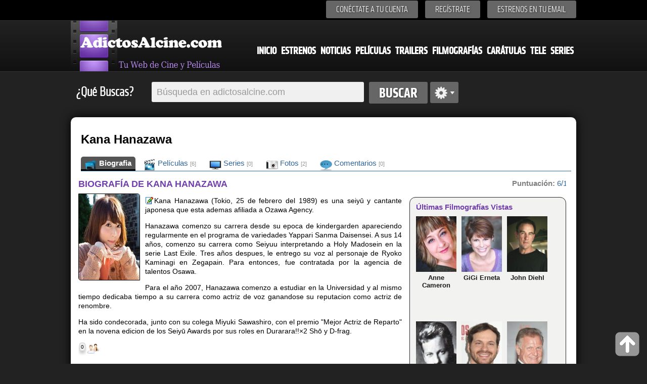

--- FILE ---
content_type: text/html; charset=iso-8859-1
request_url: https://www.adictosalcine.com/filmografias/kana-hanazawa/242307/
body_size: 7830
content:
<!DOCTYPE HTML>
<html>
<head lang="es">
	<meta http-equiv="Content-Type" content="text/html; charset=ISO-8859-1" />
<head>
<title>Biografia y filmografia de Kana Hanazawa - Biografia de Kana Hanazawa - filmografia de  Adictosalcine.com</title>
<meta content="Kana Hanazawa (Tokio, 25 de febrero del 1989) es una seiy&#363; y cantante japonesa que est&aacute; adem&aacute;s afiliada a Ozawa Agency.

Hanazawa comenz&oacute; su carrera desde su &eacute;poca de kindergarden apareciendo regularmente en el programa de variedades Yappari Sanma Daisensei. A sus 14" name="description" />
<meta content="Peliculas, cine, estrenos, trailers, series,  ver peliculas, peliculas nuevas, trailers de peliculas, filmografias, ver trailers filmografias.." name="keywords" />
<meta content="peliculas,cine, estrenos,dvd,ocio, entretenimiento, cultura, peliculas, noticias" name="clasification" />

<meta content="Adictosalcine.com" name="author" />
<meta name="viewport" content="user-scalable=yes, width=device-width, height=device-height" />
<base href="https://www.adictosalcine.com/">

<link rel="shortcut icon" href="https://www.adictosalcine.com/images/16x16/favicon.ico" />
<link rel="apple-touch-icon" sizes="57x57" href="https://www.adictosalcine.com/images/film_logo.png" />
<link rel="apple-touch-icon" sizes="114x114" href="https://www.adictosalcine.com/images/film_logo.png" />
<link rel="apple-touch-icon" sizes="144x144" href="https://www.adictosalcine.com/images/film_logo.png" />
<link rel="stylesheet" type="text/css" href="https://www.adictosalcine.com/css/estilos.css" />
<link rel="stylesheet" type="text/css" href="https://www.adictosalcine.com/css/ventanas-modales.css">
<link rel="stylesheet" type="text/css" href="https://www.adictosalcine.com/css/tabs.css">
<link rel="stylesheet" href="https://www.adictosalcine.com/cookieconsent/cookieconsent.css" media="print" onload="this.media='all'">
<script defer src="https://www.adictosalcine.com/cookieconsent/cookieconsent.js"></script>
<script defer src="https://www.adictosalcine.com/cookieconsent/cookieconsent-init.js"></script>

<script async type="text/plain" src="https://www.adictosalcine.com/js/jquery-1.7.2.min.js"></script>

<script async type="text/plain" src="https://www.adictosalcine.com/swf/swfobject.js"></script>
<script async src="https://www.adictosalcine.com/jquery/lightbox/js/lightbox-2.6.min.js"></script>
<link href="https://www.adictosalcine.com/jquery/lightbox/css/lightbox.css" rel="stylesheet" />

<script async type="text/plain" src="https://www.adictosalcine.com/js/jquery.cycle.js"></script>
<script async type="text/plain" src="https://www.adictosalcine.com/js/aplicaciones.js"></script>
<script async type="text/plain" src="https://www.adictosalcine.com/js/jquery.raty.js"></script>
<script async type="text/plain" src="https://www.adictosalcine.com/js/ventanas-modales.js"></script>



</head>
<body>
<div id="barra-superior">
<div class="interior">
<div class="menu-superior">
<ul>
<!--<li><span id="login">Conéctate a tu cuenta</span></li> -->
<li><a href="#" id="login" class="tipo-boton-superior">Conéctate a tu cuenta</a></li>
<li><a href="registrar.php" class="tipo-boton-superior">Regístrate</a></li>
<li><a href="#" id="boletin" class="tipo-boton-superior">Estrenos en tu email</a></li>
</ul>
<div id="formulario-login">
<span class="flecha-arriba"></span>
<div class="tipo-formulario-flotante">
<form action="https://www.adictosalcine.com/login.php" method="post">
<div class="titulo-gris" id="vacio1">E-mail</div>
<input type="text" id="email" name="email_login"/>
<div class="titulo-gris" id="vacio2">Cotraseña</div>
<input type="password" id="password" name="clave_login"/>
<div class="enlace-formulario" ><a id="recupera" href="#">¿Olvidaste tu contraseña?</a> | <a href="https://www.adictosalcine.com/activar.php">Activar cuenta</a></div>
<input type="submit" id="vacio3" value="ENTRA" />
</form>
</div></div>
<div id="formulario-recupera">
<span class="flecha-arriba"></span>
<div class="tipo-formulario-flotante">
<form action="" method="post" target="_blank"> <!-- Si cambias los id aquí, avísame para modificar el script-->
<div class="titulo-gris" id="vacio12">¿Has olvidado tu contraseña?</div>
<div class="subtitulo-recupera" id="vacio13">Introduce tu dirección de correo y te la enviamos de nuevo</div>
<input type="text" id="email2" />
<div id="vacio14"></div>
<input type="submit" id="vacio4" value="ENVIAR" />
</form>
</div>
</div>

<div id="formulario-boletin">
<span class="flecha-arriba"></span>
<div class="tipo-formulario-flotante2" id="vacio5">
<form action="https://www.emaildiario.com/alta_adictosalcine.php" method="post" target="_blank">
<input type="hidden" name="action" value="subscribe"/>
<div class="titulo-gris" id="vacio6">Recibe los estrenos cada Semana</div>
<div class="subtitulo-recupera" id="vacio7">Introduce tu dirección de correo y recibe los estrenos semanales.</div>
<input type="text" id="email3" name="useremail" class="input-boletin" placeholder="Introduce tu Email" value=""/>
<div class="subtitulo-recupera" id="vacio8"><input type="checkbox" id="check-boletin" checked="checked"/> <span class="top-10" id="vacio9">Acepto las <a href="https://www.emaildiario.com/condiciones.php" class="negro13a" target="_blank">condiciones de uso</a> del servicio de Emaildiario.com.</span></div>

<div id="vacio10"></div>
<input type="submit" id="vacio11" value="ENVIAR" class="input-boton" />
</form>
</div>
</div>
</div>


</div>
</div>
<div id="cabecera">
<div class="interior">
<!-- <span class="logo"></span> -->
<div id="el-menu">
<div id="menu-logo"><a href="https://www.adictosalcine.com/"><img src="https://www.adictosalcine.com/images/logo.png" alt="AdictosAlcine.com" /></a></div>
<div id="menu-cabecera">
<ul>
<li><a href="https://www.adictosalcine.com/index.php">Inicio</a></li>
<li><a href="https://www.adictosalcine.com/estrenos/">Estrenos</a></li>
<li><a href="https://www.adictosalcine.com/noticias/">Noticias</a></li>
<li><a href="https://www.adictosalcine.com/peliculas/">Películas</a></li>
<li><a href="https://www.adictosalcine.com/trailers/">Trailers</a></li>
<li><a href="https://www.adictosalcine.com/filmografias/">Filmografías</a></li>
<li><a href="https://www.adictosalcine.com/caratulas/">Carátulas</a></li>
<li><a href="https://www.adictosalcine.com/programacion-de-television/">Tele</a></li>
<li><a href="https://www.adictosalcine.com/series/">Series</a></li>
</ul>
</div>
</div>
</div>
</div>
</header>

<div id="buscador" class="interior">
<p class="titulo-left">¿Qué Buscas?</p>
<form action="https://www.adictosalcine.com/peliculas/">
<div id="conjunto-superior">
<input class="left" type="text" name="busqueda" id="el-buscador" value="" placeholder="Búsqueda en adictosalcine.com"/>
<input class="left" type="submit" value="Buscar" id="boton-buscar" />
</form>
<span class="left" id="avanzado"></span>
</div>
<div id="busqueda-avanzada">
<div id="busqueda-avanzada-interior">
<div id="titular-busqueda">
<div class="titulo-busqueda" id="laterales1">Búsqueda avanzada</div>
<div class="opciones-lateral" id="laterales">
Selecciona en donde deseas Búscar</div>
</div>
<form action="https://www.adictosalcine.com/buscar.php">
<input type="submit" value="Google" id="boton-buscar" style="float: left; margin: 5px;"/>
</form>
<form action="https://www.adictosalcine.com/filmografias/">
<input type="submit" value="Filmografias" id="boton-buscar" style="float: left; margin: 5px;"/>
</form>
<form action="https://www.adictosalcine.com/noticias/">
<input type="submit" value="Noticias" id="boton-buscar" style="float: left; margin: 5px;"/>
</form>
<form action="https://www.adictosalcine.com/trailers/">
<input type="submit" value="Trailers" id="boton-buscar" style="float: left; margin: 5px;"/>
</form>
<form action="https://www.adictosalcine.com/caratulas/">
<input type="submit" value="Carátulas" id="boton-buscar" style="float: left; margin: 5px;"/>
</form>
<form action="https://www.adictosalcine.com/listado-usuarios/">
<input type="submit" value="Usuarios" id="boton-buscar" style="float: left; margin: 5px;"/>
</form>
<form action="https://www.adictosalcine.com/programacion-de-television/">
<input type="submit" value="Televisión" id="boton-buscar" style="float: left; margin: 5px;"/>
</form>
<form action="https://www.adictosalcine.com/series/">
<input type="submit" value="Series" id="boton-buscar" style="float: left; margin: 5px;"/>
</form>

</div>
</div>

</div>
<div id="publicidad-lateral-izquierda">
<!-- Publicidad lateral izquierda -->
</div>
<div id="publicidad-lateral-derecha">
<!-- Publicidad lateral derecha -->
</div><div id="publicidad-horizontal" class="interior">
<div id="publicidad-horizontal-interior">
<!-- 728x90-->
<ins data-revive-zoneid="1" data-revive-id="2ca7f867aebe02514c71d9345a7e26f4"></ins>
<script async src="//ads.publiservicio.com/www/delivery/asyncjs.php"></script>

</div>
</div><section>
		<div id="contenido" class="interior">
			<div id="contenido-pelicula">
		<div id="contenido-pelicula-superior">
			<div id="contenido-pelicula-izquierda">
            
				<div id="contenido-pelicula-titulo"><h1>Kana Hanazawa</h1>
                </div>
		<div id="contenido-pelicula-menu2">
					<div id="opciones-pelicula-menu2">
						<ul>
							<li class="active"><a href="https://www.adictosalcine.com/filmografias/kana-hanazawa/242307/"><img src="https://www.adictosalcine.com/images/24x24/folder-movies-icon.png" width="24" height="24" align="left" border="0"/>&nbsp;Biografia</a></li>
                            <li><a href="https://www.adictosalcine.com/filmografias/peliculas/kana-hanazawa/242307/"><img src="https://www.adictosalcine.com/images/24x24/Movies-icon.png" width="24" height="24" align="left" border="0"/>&nbsp;Películas <em>[6]</em></a></li>
                            <li><a href="https://www.adictosalcine.com/filmografias/series/kana-hanazawa/242307/"><img src="https://www.adictosalcine.com/images/24x24/Devices-video-television-icon.png" width="24" height="24" align="left" border="0"/>&nbsp;Series <em>[0]</em></a></li>
							<li><a href="https://www.adictosalcine.com/imagenes/filmografia/kana-hanazawa/242307/"><img src="https://www.adictosalcine.com/images/24x24/Pictures-Library-icon.png" width="24" height="24" align="left" border="0"/>&nbsp;Fotos <em>[2]</em></a></li>
							<li><a href="https://www.adictosalcine.com/comentarios/filmografia/kana-hanazawa/242307/"><img src="https://www.adictosalcine.com/images/24x24/Comment-icon.png" width="24" height="24" align="left" border="0"/>&nbsp;Comentarios <em>[0]</em></a></li>
						</ul>
					</div>				
				</div>
			</div>
			
		</div>
		
		
		<!-- zona que debe cambiar por cada seccion del menu -->
		<section>
			<div id="infopelicula">
				<div id="infofilmografia-izquierda">
					<div id="sinopsis">
						<h2>BIOGRAFÍA DE KANA HANAZAWA</h2>
                              <a href="https://www.adictosalcine.com/imagenes/filmografia/kana-hanazawa/242307/"><img src="https://www.adictosalcine.com/ver-imagen/de-filmografia/kana-hanazawa/242307/4/" title="Haz click para ver todas las Fotos de Kana Hanazawa"/></a>    
  
                        
<p>
<p><a href="https://www.adictosalcine.com/editar-filmografia/Kana+Hanazawa/242307/" class="clsVentanaIFrame clsBotonmodal" rel="Modificar la Biografía de Kana Hanazawa"><img src="https://www.adictosalcine.com/images/16x16/editar.gif" style="width: 16px; height: 16px; border: 0;margin: 1px" alt="Editar o añadir Biografia" title="Editar o Añadir Biografia"/></a>
<p>Kana Hanazawa (Tokio, 25 de febrero del 1989) es una seiy&#363; y cantante japonesa que esta ademas afiliada a Ozawa Agency.</p>

<p>Hanazawa comenzo su carrera desde su epoca de kindergarden apareciendo regularmente en el programa de variedades Yappari Sanma Daisensei. A sus 14 a&ntilde;os, comenzo su carrera como Seiyuu interpretando a Holy Madosein en la serie Last Exile. Tres a&ntilde;os despues, le entrego su voz al personaje de Ryoko Kaminagi en Zegapain. Para entonces, fue contratada por la agencia de talentos Osawa.</p>

<p>Para el a&ntilde;o 2007, Hanazawa comenzo a estudiar en la Universidad y al mismo tiempo dedicaba tiempo a su carrera como actriz de voz ganandose su reputacion como actriz de renombre.</p>

<p>Ha sido condecorada, junto con su colega Miyuki Sawashiro, con el premio &quot;Mejor Actriz de Reparto&quot; en la novena edicion de los Seiy&#363; Awards por sus roles en Durarara!!&times;2 Sh&#333; y D-frag.</p></p>
                        
                        </p>
                      
<span class="tip-busquedas">0</span> <img src="https://www.adictosalcine.com/images/24x24/Apps-system-users-icon.png" style="width:24px;height:24px;border:0; margin-left: 3px; "width="24" height="24" alt="0 Visitas" title="0 Visitas"/>

</div>
<div style="clear: both;"></div>
<div id="panel-compartir">
			<ul>
				<li>
					<div id="tipo-panel">
					<div id="fb-root"></div>
<script>(function(d, s, id) {
  var js, fjs = d.getElementsByTagName(s)[0];
  if (d.getElementById(id)) return;
  js = d.createElement(s); js.id = id;
  js.src = "//connect.facebook.net/es_LA/all.js#xfbml=1";
  fjs.parentNode.insertBefore(js, fjs);
}(document, 'script', 'facebook-jssdk'));</script>
<div class="fb-like" data-send="true" data-layout="button_count" data-width="220" data-show-faces="true" data-font="verdana"></div>

					</div>
				</li>
				<li>
					<div id="tipo-panel">

                    &nbsp;<a href="https://twitter.com/share" class="twitter-share-button" data-lang="es">Twittear</a>
<script>!function(d,s,id){var js,fjs=d.getElementsByTagName(s)[0];if(!d.getElementById(id)){js=d.createElement(s);js.id=id;js.src="//platform.twitter.com/widgets.js";fjs.parentNode.insertBefore(js,fjs);}}(document,"script","twitter-wjs");</script>

					</div>
				</li>
				<li>
					<div id="tipo-panel"><script type="text/javascript" src="https://apis.google.com/js/plusone.js"></script><g:plusone></g:plusone>
					</div>
				</li>
			<li><div id="tipo-panel"><a href="https://www.adictosalcine.com/recomendar-filmografia/Kana+Hanazawa/242307/" class="clsVentanaIFrame clsBotonmodal" rel="Recomienda esta filmografia a un amig@"><img src="https://www.adictosalcine.com/images/recomendar3.png" width="28" height="28" style="border: 0px; float: left;" title="Enviar Esta filmografia a un Amig@" alt="Enviar esta filmografia a un amig@"/> <div class="tip-recomendar">0</div></a>
				</div></li>
			</ul>
		</div><div id="panel-compartir">
<button class="btn" onclick="javascript:window.location.href='https://www.adictosalcine.com/alertas.php?filmografia=242307&nombre=Kana+Hanazawa'" style="margin-top:0px; float:center;"><img src="https://www.adictosalcine.com/images/24x24/alarmclock.png" width="24" height="24" style="vertical-align: middle; border: 0;"/> Crear una Alerta</button> &nbsp;
<button class="btn" style="margin-top:0px; float:center;" onclick="window.location.href='https://www.adictosalcine.com/filmografia_a_mis_favoritas.php?filmografia=242307&nombre=Kana+Hanazawa';"><img src="https://www.adictosalcine.com/images/24x24/Actions-bookmark-add-icon.png" width="24" height="24" style="vertical-align: middle; border: 0;"/> Añadir a Mis favoritas</button> &nbsp;
<button class="btn" style="margin-top:0px; float:center;" onclick="javascript:window.location.href='https://www.adictosalcine.com/filmografias/kana-hanazawa/242307/#comentarios'"><img src="https://www.adictosalcine.com/images/24x24/Comment-add-icon.png" width="24" height="24" style="vertical-align: middle; border: 0;"/> Añadir Comentario</button>
</div>
<section>
							<a name="comentarios"></a>
                            <br />
							<div class="zona-nuevos-comentarios">
<div class="tipo-seccion3">
<div class="tangencial-pelicula-titulo">
                  Comentarios de &ldquo;Kana Hanazawa&rdquo;
                      </div>
                  <div class="tipo-seccion-contenido">
                     <div class="comentarios">
<div class='aviso-error'></div>                       
                         <div class="enviar-comentario">

<form action="https://www.adictosalcine.com/nuevo_comentario.php" method="post">
<input type="hidden" name="id_filmografia" value="242307"/>
<input type="hidden" name="url_regreso" value="/filmografias/kana-hanazawa/242307/"/>
<input type="hidden" name="nombre_filmografia" value="Kana Hanazawa"/>
<input type="hidden" name="codseg" value="MTc5OjA3"/>                                
                                    <img style="max-width:70px;max-height:70px" src="https://www.adictosalcine.com/usuarios/fotos/sin-foto70x70.png" style="vertical-align: top;"/> <textarea name="comentario" placeholder="Deja un comentario" required="" style="vertical-align: top;"></textarea> 

<img src="https://www.adictosalcine.com/gen_img_pass.php?cod=MjkzNw==&fondo=f6f6f6&tama=normal" alt="" width="180" height="25" border="0" /> <input type="text" name="seguridad" size="4" maxlength="4" style="width:40px;" type="text" Placeholder="" required=""/>                                                    <input name="nombre" maxlength="40" style="width:150px;" type="text" Placeholder="Su nombre.."/>
                                    <br /><br />
<input type="checkbox" name="acepta"  value="acepta"  required=""/> Al añadir datos, entiendes y Aceptas las <a href="http://www.hgmnetwork.com/acerca-de/" target="_blank" id="azul2">Condiciones de uso del Web</a> y la <a href="http://www.hgmnetwork.com/acerca-de/#privacidad" id="azul2" target="_blank">Política de Privacidad</a> para el uso del Web. Tu Ip es : 3.128.34.81<br /><br />                             
                            <button type="submit" class="btn" style="margin-top:0px; float:right;"><img src="https://www.adictosalcine.com/images/16x16/icon_comentarios.png" width="16" height="16" border="0" style="border: 0 !important; vertical-align: middle;"/> <strong style="color: #303030;">Comentar</strong></button>
                            </form>
                         </div>
                         
                                                  
                         <!-- Paginacion -->
                         
                         
                                                     
                         
                         <!-- Fin de paginacion -->
                                           </div>
                </div>
               </div>
               </div>

							</section><br />
<div id="sinopsis">
				<h2>ÚLTIMAS PELÍCULAS DE KANA HANAZAWA</h2>
                                                <div id="otrainfo">
        <hr />
        			<ul>
						<li>
							<div id="otrainfo-elemento">
					
           
           <div id="contenido-mini-peliculas">
	        
				<p>							
<a href="https://www.adictosalcine.com/peliculas/guardianes-de-la-noche-rumbo-a-la-aldea-de-los-herreros/44216/"><img src="https://www.adictosalcine.com/ver-caratula/de-pelicula/guardianes-de-la-noche-rumbo-a-la-aldea-de-los-herreros/44216/1/0/" class="img80x110" alt="Guardianes de la noche: Rumbo a la aldea de los herreros"  title="Guardianes de la noche: Rumbo a la aldea de los herreros"/>
<b>Guardianes de la noche: Rumbo a la aldea de los herreros</b></a> <br />
<img src="https://www.adictosalcine.com/images/star-off.png" class="estrellas" alt="0/10 de 0 votos" title="0/10 de 0 votos"/>

<img src="https://www.adictosalcine.com/images/star-off.png" class="estrellas" alt="0/10 de 0 votos" title="0/10 de 0 votos"/>

<img src="https://www.adictosalcine.com/images/star-off.png" class="estrellas" alt="0/10 de 0 votos" title="0/10 de 0 votos"/>

<img src="https://www.adictosalcine.com/images/star-off.png" class="estrellas" alt="0/10 de 0 votos" title="0/10 de 0 votos"/>

<img src="https://www.adictosalcine.com/images/star-off.png" class="estrellas" alt="0/10 de 0 votos" title="0/10 de 0 votos"/>

<img src="https://www.adictosalcine.com/images/star-off.png" class="estrellas" alt="0/10 de 0 votos" title="0/10 de 0 votos"/>

<img src="https://www.adictosalcine.com/images/star-off.png" class="estrellas" alt="0/10 de 0 votos" title="0/10 de 0 votos"/>

<img src="https://www.adictosalcine.com/images/star-off.png" class="estrellas" alt="0/10 de 0 votos" title="0/10 de 0 votos"/>

<img src="https://www.adictosalcine.com/images/star-off.png" class="estrellas" alt="0/10 de 0 votos" title="0/10 de 0 votos"/>

<span style="line-height: 15px;">&nbsp;<br /></span>
<span class="elemento-noticia-info">
Haruo Sotozaki - Ciencia Ficción, Acción, Aventuras - 
2023<br />
<span class="font12gris">
 Después de que su familia es brutalmente...</span>


<span class="iconos-resultados">
<span class="tip-busquedas">0</span><img src="https://www.adictosalcine.com/images/24x24/Comment-iconbn.png" class="iconos22" width="22" height="22" alt="0 comentarios" title="0 comentarios"/>
<span class="tip-busquedas">0</span><img src="https://www.adictosalcine.com/images/24x24/video-icon.png" class="iconos22" width="22" height="22" alt="0 Trailers" title="0 Trailers"/><span class="tip-busquedas">0</span><img src="https://www.adictosalcine.com/images/24x24/Pictures-Library-icon.png" class="iconos22" width="22" height="22" alt="0 Imágenes" title="0 Imágenes"/><span class="tip-busquedas">1</span> <img src="https://www.adictosalcine.com/images/24x24/Disk-icon.png" class="iconos22" width="22" height="22" alt="1 Carátulas" title="1 Carátulas"/><span class="tip-busquedas">585</span> <img src="https://www.adictosalcine.com/images/24x24/Apps-system-users-icon.png" class="iconos22" width="22" height="22" alt="585 Visitas" title="585 Visitas"/>
</span>
</p>
<p>							
<a href="https://www.adictosalcine.com/peliculas/el-tiempo-contigo/42778/"><img src="https://www.adictosalcine.com/ver-caratula/de-pelicula/el-tiempo-contigo/42778/1/0/" class="img80x110" alt="El tiempo contigo"  title="El tiempo contigo"/>
<b>El tiempo contigo</b></a> <br />
<img src="https://www.adictosalcine.com/images/star-off.png" class="estrellas" alt="0/10 de 0 votos" title="0/10 de 0 votos"/>

<img src="https://www.adictosalcine.com/images/star-off.png" class="estrellas" alt="0/10 de 0 votos" title="0/10 de 0 votos"/>

<img src="https://www.adictosalcine.com/images/star-off.png" class="estrellas" alt="0/10 de 0 votos" title="0/10 de 0 votos"/>

<img src="https://www.adictosalcine.com/images/star-off.png" class="estrellas" alt="0/10 de 0 votos" title="0/10 de 0 votos"/>

<img src="https://www.adictosalcine.com/images/star-off.png" class="estrellas" alt="0/10 de 0 votos" title="0/10 de 0 votos"/>

<img src="https://www.adictosalcine.com/images/star-off.png" class="estrellas" alt="0/10 de 0 votos" title="0/10 de 0 votos"/>

<img src="https://www.adictosalcine.com/images/star-off.png" class="estrellas" alt="0/10 de 0 votos" title="0/10 de 0 votos"/>

<img src="https://www.adictosalcine.com/images/star-off.png" class="estrellas" alt="0/10 de 0 votos" title="0/10 de 0 votos"/>

<img src="https://www.adictosalcine.com/images/star-off.png" class="estrellas" alt="0/10 de 0 votos" title="0/10 de 0 votos"/>

<span style="line-height: 15px;">&nbsp;<br /></span>
<span class="elemento-noticia-info">
Makoto Shinkai - Drama, Animación, Fantástica - 
2019<br />
<span class="font12gris">
 Primer año de instituto, verano. Hodaka huye de...</span>


<span class="iconos-resultados">
<span class="tip-busquedas">0</span><img src="https://www.adictosalcine.com/images/24x24/Comment-iconbn.png" class="iconos22" width="22" height="22" alt="0 comentarios" title="0 comentarios"/>
<span class="tip-busquedas">1</span><img src="https://www.adictosalcine.com/images/24x24/video-icon.png" class="iconos22" width="22" height="22" alt="1 Trailers" title="1 Trailers"/><span class="tip-busquedas">9</span><img src="https://www.adictosalcine.com/images/24x24/Pictures-Library-icon.png" class="iconos22" width="22" height="22" alt="9 Imágenes" title="9 Imágenes"/><span class="tip-busquedas">1</span> <img src="https://www.adictosalcine.com/images/24x24/Disk-icon.png" class="iconos22" width="22" height="22" alt="1 Carátulas" title="1 Carátulas"/><span class="tip-busquedas">1,711</span> <img src="https://www.adictosalcine.com/images/24x24/Apps-system-users-icon.png" class="iconos22" width="22" height="22" alt="1,711 Visitas" title="1,711 Visitas"/>
</span>
</p>
<p>							
<a href="https://www.adictosalcine.com/peliculas/human-lost/43429/"><img src="https://www.adictosalcine.com/ver-caratula/de-pelicula/human-lost/43429/1/0/" class="img80x110" alt="Human Lost"  title="Human Lost"/>
<b>Human Lost</b></a> <br />
<img src="https://www.adictosalcine.com/images/star-off.png" class="estrellas" alt="0/10 de 0 votos" title="0/10 de 0 votos"/>

<img src="https://www.adictosalcine.com/images/star-off.png" class="estrellas" alt="0/10 de 0 votos" title="0/10 de 0 votos"/>

<img src="https://www.adictosalcine.com/images/star-off.png" class="estrellas" alt="0/10 de 0 votos" title="0/10 de 0 votos"/>

<img src="https://www.adictosalcine.com/images/star-off.png" class="estrellas" alt="0/10 de 0 votos" title="0/10 de 0 votos"/>

<img src="https://www.adictosalcine.com/images/star-off.png" class="estrellas" alt="0/10 de 0 votos" title="0/10 de 0 votos"/>

<img src="https://www.adictosalcine.com/images/star-off.png" class="estrellas" alt="0/10 de 0 votos" title="0/10 de 0 votos"/>

<img src="https://www.adictosalcine.com/images/star-off.png" class="estrellas" alt="0/10 de 0 votos" title="0/10 de 0 votos"/>

<img src="https://www.adictosalcine.com/images/star-off.png" class="estrellas" alt="0/10 de 0 votos" title="0/10 de 0 votos"/>

<img src="https://www.adictosalcine.com/images/star-off.png" class="estrellas" alt="0/10 de 0 votos" title="0/10 de 0 votos"/>

<span style="line-height: 15px;">&nbsp;<br /></span>
<span class="elemento-noticia-info">
Fuminori Kizaki - , Animación, Fantástica - 
2019<br />
<span class="font12gris">
 ''¿Un humano perdido… o un humano capaz de...</span>


<span class="iconos-resultados">
<span class="tip-busquedas">0</span><img src="https://www.adictosalcine.com/images/24x24/Comment-iconbn.png" class="iconos22" width="22" height="22" alt="0 comentarios" title="0 comentarios"/>
<span class="tip-busquedas">1</span><img src="https://www.adictosalcine.com/images/24x24/video-icon.png" class="iconos22" width="22" height="22" alt="1 Trailers" title="1 Trailers"/><span class="tip-busquedas">9</span><img src="https://www.adictosalcine.com/images/24x24/Pictures-Library-icon.png" class="iconos22" width="22" height="22" alt="9 Imágenes" title="9 Imágenes"/><span class="tip-busquedas">1</span> <img src="https://www.adictosalcine.com/images/24x24/Disk-icon.png" class="iconos22" width="22" height="22" alt="1 Carátulas" title="1 Carátulas"/><span class="tip-busquedas">1,165</span> <img src="https://www.adictosalcine.com/images/24x24/Apps-system-users-icon.png" class="iconos22" width="22" height="22" alt="1,165 Visitas" title="1,165 Visitas"/>
</span>
</p>
<p>							
<a href="https://www.adictosalcine.com/peliculas/okko-el-hostal-y-sus-fantasmas/42524/"><img src="https://www.adictosalcine.com/ver-caratula/de-pelicula/okko-el-hostal-y-sus-fantasmas/42524/1/0/" class="img80x110" alt="Okko, el hostal y sus fantasmas"  title="Okko, el hostal y sus fantasmas"/>
<b>Okko, el hostal y sus fantasmas</b></a> <br />
<img src="https://www.adictosalcine.com/images/star-off.png" class="estrellas" alt="0/10 de 0 votos" title="0/10 de 0 votos"/>

<img src="https://www.adictosalcine.com/images/star-off.png" class="estrellas" alt="0/10 de 0 votos" title="0/10 de 0 votos"/>

<img src="https://www.adictosalcine.com/images/star-off.png" class="estrellas" alt="0/10 de 0 votos" title="0/10 de 0 votos"/>

<img src="https://www.adictosalcine.com/images/star-off.png" class="estrellas" alt="0/10 de 0 votos" title="0/10 de 0 votos"/>

<img src="https://www.adictosalcine.com/images/star-off.png" class="estrellas" alt="0/10 de 0 votos" title="0/10 de 0 votos"/>

<img src="https://www.adictosalcine.com/images/star-off.png" class="estrellas" alt="0/10 de 0 votos" title="0/10 de 0 votos"/>

<img src="https://www.adictosalcine.com/images/star-off.png" class="estrellas" alt="0/10 de 0 votos" title="0/10 de 0 votos"/>

<img src="https://www.adictosalcine.com/images/star-off.png" class="estrellas" alt="0/10 de 0 votos" title="0/10 de 0 votos"/>

<img src="https://www.adictosalcine.com/images/star-off.png" class="estrellas" alt="0/10 de 0 votos" title="0/10 de 0 votos"/>

<span style="line-height: 15px;">&nbsp;<br /></span>
<span class="elemento-noticia-info">
Kitarô Kôsaka - Animación, Aventuras, Familiar - 
2018<br />
<span class="font12gris">
 Después de perder a sus padres en un accidente...</span>


<span class="iconos-resultados">
<span class="tip-busquedas">0</span><img src="https://www.adictosalcine.com/images/24x24/Comment-iconbn.png" class="iconos22" width="22" height="22" alt="0 comentarios" title="0 comentarios"/>
<span class="tip-busquedas">0</span><img src="https://www.adictosalcine.com/images/24x24/video-icon.png" class="iconos22" width="22" height="22" alt="0 Trailers" title="0 Trailers"/><span class="tip-busquedas">0</span><img src="https://www.adictosalcine.com/images/24x24/Pictures-Library-icon.png" class="iconos22" width="22" height="22" alt="0 Imágenes" title="0 Imágenes"/><span class="tip-busquedas">1</span> <img src="https://www.adictosalcine.com/images/24x24/Disk-icon.png" class="iconos22" width="22" height="22" alt="1 Carátulas" title="1 Carátulas"/><span class="tip-busquedas">1,264</span> <img src="https://www.adictosalcine.com/images/24x24/Apps-system-users-icon.png" class="iconos22" width="22" height="22" alt="1,264 Visitas" title="1,264 Visitas"/>
</span>
</p>
</div>
								</div>
						</li>
					</ul>
					</div>
					</div>
	<hr />
<div style="clear: both;"></div>

    <div id="panel-relacionadas">
			<div id="panel-relacionadas-titulo">
				Noticias de &ldquo;Kana Hanazawa &rdquo;
			</div>
			<div id="panel-relacionadas-lista">
<span id="azul2" style="font-size: 14px;">				
                
             				<ul>
<li><a href="https://www.adictosalcine.com/noticia/estrenos-espana-03-03-2023-el-ultimo-golpe-de-creed/51065/">Estrenos España (03/03/2023) - El último golpe de Creed</a></li>
					
<li><a href="https://www.adictosalcine.com/noticia/estrenos-espana-14-15-07-2022-de-la-torre-segura-y-el-cerdo-de-nic/49495/">Estrenos España (14-15/07/2022) - De la Torre, Segura y el cerdo de Nic</a></li>
					
<li><a href="https://www.adictosalcine.com/noticia/estrenos-espana-26-06-2020-erase-una-vez-unos-locales-llamados-cines/44469/">Estrenos España (26/06/2020) - Érase una vez unos locales llamados cines...</a></li>
					
<li><a href="https://www.adictosalcine.com/noticia/estrenos-espana-29-11-2019-crimen-romance-o-comedia.-tu-decides/43132/">Estrenos España (29/11/2019) - Crimen, romance o comedia. Tú decides</a></li>
					
<li><a href="https://www.adictosalcine.com/noticia/estrenos-espana-31-05-2019-johnny-cogio-su-fusil.-y-elton-su-microfono/41855/">Estrenos España (31/05/2019) - Johnny cogió su fusil... y Elton su micrófono</a></li>
					
                
                </ul>				
			</span>
            </div>
		
		</div>                      
				</div>
				<div id="infofilmografia-derecha">
					<div id="contenido-pelicula-info">
									
					 
					<div id="las-estrellas">
						<div id="star8"></div>
							<script type="text/javascript">
							  $(document).ready(function() {
							  
								/*	$('#star').raty({number:10, score:7}); */
									
									$('#star8').raty({
						                                                    half     : true,
									  size     : 36,
									  starHalf : 'https://www.adictosalcine.com/images/star-half-big.png',
									  starOff  : 'https://www.adictosalcine.com/images/star-off-big.png',
									  starOn   : 'https://www.adictosalcine.com/images/star-on-big.png',
									  number:10,
									  score:6,
                                      noRatedMsg: "Kana Hanazawa, no ha sido votad@, Vótala!!",
                                      hints: ['Valoración: 1','Valoración: 2','Valoración: 3','Valoración: 4', 'Valoración: 5', 'Valoración: 6','Valoración: 7', 'Valoración: 8', 'Valoración: 9','Valoración: 10'],
                                      click: function(score, evt) {
  //alert('ID: ' + $(this).attr('id') + "\nscore: " + score + "\nevent: " + evt);
window.location.href='https://www.adictosalcine.com/votar_filmografia.php?cod=242307&valor='+score +'&volver=https://www.adictosalcine.com/filmografias/kana-hanazawa/242307/&de=Kana+Hanazawa&voto=General';    
  }

									});
						
								});
						  </script>
                            
					<span id="grisbold">Puntuación: </span> <span id="azul2"><a>6/10 de 18 votos</span>
                    </div>
              
                    
				</div>
<br />
<!-- 300x250-->
<ins data-revive-zoneid="3" data-revive-id="2ca7f867aebe02514c71d9345a7e26f4"></ins>
<script async src="//ads.publiservicio.com/www/delivery/asyncjs.php"></script><br />
<div class="tangencial">
						<h3>Últimas Filmografías Vistas</h3>
						<div class="tangencial-interior">
							
													<!-- <article -->
								<div class="tangencial-pelicula">
									<div class="tangencial-pelicula-imagen"><a href="filmografias/anne-cameron/170810/"><img src="ver-imagen/de-filmografia/anne-cameron/170810/1/" alt="" title=""/></a></div>
									<div class="tangencial-pelicula-titulo"><a href="filmografias/anne-cameron/170810/">Anne Cameron</a></div>
								</div>
							<!-- </article -->
							<!-- <article -->
								<div class="tangencial-pelicula">
									<div class="tangencial-pelicula-imagen"><a href="filmografias/gigi-erneta/92036/"><img src="ver-imagen/de-filmografia/gigi-erneta/92036/1/" alt="" title=""/></a></div>
									<div class="tangencial-pelicula-titulo"><a href="filmografias/gigi-erneta/92036/">GiGi Erneta</a></div>
								</div>
							<!-- </article -->
							<!-- <article -->
								<div class="tangencial-pelicula">
									<div class="tangencial-pelicula-imagen"><a href="filmografias/john-diehl/7686/"><img src="ver-imagen/de-filmografia/john-diehl/7686/1/" alt="" title=""/></a></div>
									<div class="tangencial-pelicula-titulo"><a href="filmografias/john-diehl/7686/">John Diehl</a></div>
								</div>
							<!-- </article -->
							<!-- <article -->
								<div class="tangencial-pelicula">
									<div class="tangencial-pelicula-imagen"><a href="filmografias/alan-campbell/54723/"><img src="ver-imagen/de-filmografia/alan-campbell/54723/1/" alt="" title=""/></a></div>
									<div class="tangencial-pelicula-titulo"><a href="filmografias/alan-campbell/54723/">Alan Campbell</a></div>
								</div>
							<!-- </article -->
							<!-- <article -->
								<div class="tangencial-pelicula">
									<div class="tangencial-pelicula-imagen"><a href="filmografias/taylor-allen/267080/"><img src="ver-imagen/de-filmografia/taylor-allen/267080/1/" alt="" title=""/></a></div>
									<div class="tangencial-pelicula-titulo"><a href="filmografias/taylor-allen/267080/">Taylor Allen</a></div>
								</div>
							<!-- </article -->
							<!-- <article -->
								<div class="tangencial-pelicula">
									<div class="tangencial-pelicula-imagen"><a href="filmografias/barry-flatman/15484/"><img src="ver-imagen/de-filmografia/barry-flatman/15484/1/" alt="" title=""/></a></div>
									<div class="tangencial-pelicula-titulo"><a href="filmografias/barry-flatman/15484/">Barry Flatman</a></div>
								</div>
							<!-- </article -->
							<!-- <article -->
								<div class="tangencial-pelicula">
									<div class="tangencial-pelicula-imagen"><a href="filmografias/antonio-garisa/7432/"><img src="ver-imagen/de-filmografia/antonio-garisa/7432/1/" alt="" title=""/></a></div>
									<div class="tangencial-pelicula-titulo"><a href="filmografias/antonio-garisa/7432/">Antonio Garisa</a></div>
								</div>
							<!-- </article -->
							<!-- <article -->
								<div class="tangencial-pelicula">
									<div class="tangencial-pelicula-imagen"><a href="filmografias/charles-randolph/141631/"><img src="ver-imagen/de-filmografia/charles-randolph/141631/1/" alt="" title=""/></a></div>
									<div class="tangencial-pelicula-titulo"><a href="filmografias/charles-randolph/141631/">Charles Randolph</a></div>
								</div>
							<!-- </article -->
							<!-- <article -->
								<div class="tangencial-pelicula">
									<div class="tangencial-pelicula-imagen"><a href="filmografias/aimee-graham/21210/"><img src="ver-imagen/de-filmografia/aimee-graham/21210/1/" alt="" title=""/></a></div>
									<div class="tangencial-pelicula-titulo"><a href="filmografias/aimee-graham/21210/">Aimee Graham</a></div>
								</div>
							<!-- </article -->
                            
                            
							
							
						</div>
						<div class="elemento-noticia-titulo"><a href="https://www.adictosalcine.com/filmografias/">Ver lista de Filmografías completa</a></div>
					</div>                
				</div>
			</div>	
		</section>
		
		<!-- fin de zona a cambiar -->
		
		
		</div> 
	</div>


		</div>
	</section>

<footer>
<div id="pie" class="interior">
		<div align="center"><h3>El cine, para algunos el septimo arte, para otros el primero, para ellos, los adictos al cine, es esta web...</h3></div>
		</div>
		<div id="barra-inferior">
			<div class="interior">
				<div class="centrado">
				© 2000-2026 <a href="https://www.hgmnetwork.com" class="linkgris13">HGM Network</a> - <a href="copyright.php" class="linkgris13">Copyright Contenidos</a> - <a href="agencias.php" class="linkgris13">Agencias y Medios</a> - <a href="https://www.hgmnetwork.com/acerca-de/" class="linkgris13">Términos y Condiciones </a> - <a href="https://www.hgmnetwork.com/acerca-de/#AVISO-LEGAL" class="linkgris13">Protección de datos</a> - <a href="https://www.hgmnetwork.com/contacto/?asunto=Adictosalcine.com" class="linkgris13">Contacto</a>.
				</div>
			</div>
		</div>
	</footer>
<script type="text/javascript">
			//<![CDATA[
			jQuery(document).ready(function() {
				var a = '<div id="cookie-law-info-bar"><span>Utilizamos cookies propias y de terceros para garantizar el correcto funcionamiento del portal, recoger información sobre su uso, mejorar nuestros servicios y mostrarte publicidad personalizada basándonos en el análisis de tu tráfico. Puedes hacer click en \'ACEPTO\' para permitir el uso de estas cookies o en <a href=\"https://www.hgmnetwork.com/acerca-de/#cookies\" id=\"CONSTANT_OPEN_URL\"  class=\"cli-plugin-main-link\"  >política de Cookies</a> para obtener más información de los tipos de cookies que usamos y seleccionar cuáles aceptas o rechazas y como bloquearlas.  Al hacer uso de esta web, aceptas los términos de acuerdo con nuestra <a href=\"https://www.hgmnetwork.com/acerca-de/\" class=\"cli-plugin-main-link\">política de uso</a>. <a href=\"#\" id=\"cookie_action_close_header\"  class=\"medium cli-plugin-button cli-plugin-main-button\" >Acepto</a> </span></div>';
				var b = '{"animate_speed_hide":"500","animate_speed_show":"500","background":"#ffffff","border":"#387599","border_on":true,"button_1_button_colour":"#387599","button_1_button_hover":"#2d5e7a","button_1_link_colour":"#fff","button_1_as_button":true,"button_2_button_colour":"#333","button_2_button_hover":"#292929","button_2_link_colour":"#387599","button_2_as_button":false,"font_family":"inherit","notify_animate_hide":false,"notify_animate_show":true,"notify_div_id":"#cookie-law-info-bar","notify_position_horizontal":"right","notify_position_vertical":"bottom","showagain_tab":false,"showagain_background":"#fff","showagain_border":"#000","showagain_div_id":"#cookie-law-info-again","showagain_x_position":"100px","text":"#000000","show_once_yn":false,"show_once":"10000"}';
				cli_show_cookiebar(a,b);

							});
			//]]>
		</script>

<div id='IrArribadeltodo'>
<a href='#Arribadeltodo'><span></span></a>
</div>

<script type='text/javascript'>
//<![CDATA[
// Botón para Ir Arriba
//jQuery.noConflict();
jQuery(document).ready(function() {
jQuery("#IrArribadeltodo").hide();
jQuery(function () {
jQuery(window).scroll(function () {
if (jQuery(this).scrollTop() > 300) {
jQuery('#IrArribadeltodo').fadeIn();
//jQuery('#bajarventana').fadeIn();
} else {
jQuery('#IrArribadeltodo').fadeOut();
//jQuery('#bajarventana').fadeIn();
//jQuery('#bajarventana').fadeOut();
}
});
jQuery('#IrArribadeltodo a').click(function () {
jQuery('body,html').animate({
scrollTop: 0
}, 1200);
return false;
});
});
});
//]]>
</script>

</body>
</html>

--- FILE ---
content_type: text/html; charset=UTF-8
request_url: https://www.adictosalcine.com/ver-imagen/de-filmografia/kana-hanazawa/242307/4/
body_size: 9113
content:
���� JFIF  ` `  �� C 


�� C		��  � x" ��             	
�� B    !1AQ"aq2�	B���#R�$3r��46b����CS���            �� 0       !1A"Qq�#a�B�����2����   ? �"�nr�|�?&;g�/�+^󠩪�˂�a#�@烞精-pj�!X*��y���#\�%�pU����3)PT���F���[J����k� 	I��X��8��C/�/�e�qb���ͺ�Q_�r<�������x��[�$�n�t�J��E�X�3e�=��}�W���=�5f�{��E�'06t�mk�Ǚ��B����~lU�kiXҥ����j����v���.���b�䯭��d����\���U>X-6�eLW�Vjzh��"ϓ0Q�͂q�=1������ݞ �>���S���)�c�8@4�� �2c�>�B�' N�x�m����vߩ��^�*
 zt�����G��A��5�Ϳ��嵂a��"�@�c��c���_�"i��Zڪ���95Z�P�����a��9ӧ�W�$6߈J;,�Nl�-2���zYo�ʂF1��c���屓��R�+S������ݳ���W�B\�S7[:��/޾�����,�������ԃ��տڻ��b_j��ź ���I��l$M�8���Ӈ���>$l��Ƕ�(+��%��Cc:���ug��t>�:�,����~N�2������)�kG�д���A�:Iz4.�Z�1,����BO=���nji?|�Ct��:��T�(#/g�;}s�����-<��H�%�1�z� ��!�W�)Jt�s4���[��TN�(H��ໜ �ҊjSսl�*�d���OSӨ�l�u�gs�,���m5m�z��I!y��w��Ӊe<"�SO��Hj�Z�I�z:p �1����Pm���EU�������*ϰD���Q���wv�V���ZԲ:���3���d>X� v=�����iB� e>���G-��Ą~����ƒ�/1�L����\s�r5l~1|_ڞ'��,�5��Zk$����$�:K}Tr~��0v�T4��*��a�2}7���h��Zu�H�F�	���V�/�����`� �s��pMt����Ȓ����s��s��cL��'.ø_o��ӭ�D��_����G��S$�Hx  �'��A��Q�'�}��*�%[TC)2��O�	^�W������|������X�T��)y� ���=:��GV:rH_nr�0g�����`�3�)^���]�fxkUv��k������C<^a��`�=�P_Ont�mu���]��L'������cO$/�\��x�h��W�9��y���>���Elc����?����y$�}�Y�d�~�U���X�gP�������H>����[E�a���RW9���	`ڻ�k����ѳOҒ�Ċ{eK��؃�T�𰪊y���=)��u�������(��QR��I9����
�� �b=��y��\��H���y �TZ7;v|}������|��Hѣ[�e'15Q�מ�M��.Q�"/LK��7�s��QAq�ς����wϯ�ӵ��Is��N��@|�t� �9�N90���;:\1$0 ���?l�e��*`!OJ�}f���@1��Jan�i���9��+��q�#���R΍9U�X���}.��&X�s���ړ'�cR�<��I���j��0����ۺYb�i�H�X�x�Q��
�u�ޖ8Х:)�*2?�5=�s���\���� lhr�q�}#��y�O�ٱ�g������ M&����a�����r�����?0!�?�t��O� �B?\��t�q#����` w�'Oն�EKL�r����j������[�:&�]�ivM-hR:heǮ*�����-���i��۫�^�YjC�^����$�{��|'��T��}x�|���v��&|����d9�RҦs�{k�4s�SU���)�<�=�q��� ��i^�?o�0
x'g�����}�"P{����ٚ��wM~�ӥ۲�� d�;6c��B2�!fN���x�}�Ưv�l��ڈ�
*f�J�%��VɌ��b>���Oc�U4ۚ�W?�Cڣ�h�8d���ʐ�D���N�5,�)�m�9(�?y���\����=B�N}<��N���Q�S���}<Л�J�G_OIp��4���7�ff>�=��oY��ƞH���3t�3��;~�Qu���E�����+'(�Ԃk���\��%UDQ�<P�:��ήJ7�߼���RG��hػpq��3gn
[݅奧��W��u�c�x%5�$J�qfJ���2Č4��,��	`q�[g&6Q4�E� ��i59�&lg��s�O�q�Zޞ�p�,L~ZG� �r��OMT*�s��C��L�� �Jv�#m�I�$'�%������~�LVY��ӓ�`ݽ��:_a䰖Z$)J��+�,��c�Q��S��R.x�n=rI� Mh��]+8��0{�����|?��z�[�z�`���7Lq �8� �p5�وzW��F��������j��������KpO����������4rQ\�1��!b%�a�=��4���2��~�5ѡ}ǹ�)
2����Ћ�'��k����w��t]�[�l��+O0�K��+ԯ�)9�����{��<B���V�%V��-��5��U�0�1�.qǾ=4���Z֥�	�*� ��?O������l��i��`4�¸���I*� ?����׈[`�/�Vɸ��Eek��a�����,p\�v�:�j:�.ܓ�~�ybp%l�i��{f�J�5UC�� d���ň��0urt���Qx�e�5�᫠�drp��2O�9�����x�c�4����S��}La^��B�U�Y2�~ڔ~�J8j%ڗ	�$�� P�.��6c�W��I�:����O�{� 9��Y������Ҩm�%�U���UL�
�Y��t���l����SZ���Z�}I��-�A��M1���$�F:Yb���gWOOD�HTQ��9^���<��_���,5t��KL!$1�s��5��x)x�����T�ND�_4䁍f��
���0jHa�6$l�m,��.7זP�83:�!������銘	'Q$�8هT�$�����h���<tT��:�j'J÷D`��տ�u+g��=�V�Jou�KMUL҃$0t92F�c����.ߔ~쪓̝+����Z��VJǭ��}>^?S�6��Vja��g��������ĥ����v2�Q�� {|������ [8U[��R/-�RG�?���R���K*����뮐�&M/������梁�sh�	�-<��ױw�j��v��̐Y)|�?7�c~����T�Q���M�A�Eg| I�hK6�s�xFK]�JZH��@�W���	ۻ�r�u�$�x��qT,�,A�J��і&�J"U����[wE�(ﲵ"�.E�E�� 4j�:���80JשaG�o����ݱ����51TKRմ���c����$c�8Q�a��Ɲ�ݸ���\<�cF���5�H0������#�}�{:ڄJm6�U�x <�H��*y�!x��S�� �#3�HѪ�3��o���Ho�z���W�����gVVAj���N}F�u�q�$&b�|�=(@�8�8Ӎ��8g��*��- �QG�_Q�D⨸5�JiG�+�q���Γ���4�v�`�8��{�2�EL�L;�9�V*��V0�N����6xu��]�u�͐���� �i�g*"�=�D��z�#X�Q�''���nD�Ϳ���0�!F?|gL��wk�>^��&��M֮��8mw
�d¦����xf.(<�ƥl$v�tD-���y�ʵ��a�'�,�501�,0�5S�$d� }>^c��)�4TĤ��T�#�lpF��b̳��P�ΆG.9���O���d�R����H]�e�M��W�0���>#��K%�n�:��d��s��[��r:��FFF�^\�W��[7U���0�LxG� ��U�BuƮ��m�9RgBhnbD�88����y0s렆��r��F�/����|C�Vz��j���ؘ&�$�b	�o�Sj�X�X�l /xV����4��g�� X:]0 ���O#<�]�u@��\�,)�� _��H��������Xi(&52�U�D }N8��狞)P�Z.[z:�j�TU�"U��=��k+�5/�~��QpeB��ʯ<z�nj�薶��!�R�>�U���x~���y(#5�e�5~��OK=Ω�᰺�[��Y�:�՞5�{;FP}2Q1�#W3���ڞW]��/��x�$��r=�f<{�͗��A�����ko9��6��������ķI����TRЈ�*'�l�bUQ�V>�iK�:��TB��un���#����Mq��� ��J��}H���U"y��<�O���o�Z1(� i;�F�_<;���m�ˉ1('���J �V���:��|�y�f�`����7�i�+�j�bs����������]~1hv����[r��0'@�UZx�0�
�@T��-ƫiߕ�J�=7�+�� zD��|�H����;��(o�X����g�%��c�'둤=0�$�X�?�|y��TU#i���ZEY��Cߥ���q��@4
�˓SUݮ4Tvw����ȠpJ���9���{��zOk��2���3�$���b_�F��|�&#��Uf �{(��}[���v��:���
W;=5-�b����)���F�(� 4�q��f��s����q��e�ϡ�Xz0�h[Er�(�TꆦB&��p �)�8!@Ϧ�>%��e��4�h� ��%��� 0��l�n��+���=M�6D�v/m�t�P�/T���}l���s��T����{Mv�}SC%\!*�o.X%����q�Ⱦ�m�鵢^lSu,,~J�X�2�)�a�:p�{6{�ъ�K%�:b�M)1�_�9��{q�N\����%]Z0<�������c�KS5e�H
�uQ� G.�r �s��s��F�KMH�;�QOGQ7�I��Y�G2�'��0��VZ�w�w5��v�x*�*j�-�7_!ʰd�1�9������TWǗ�h�K�T}7�c�7f�2���"2��{�?ËX�"���|�-�fZ7U��Kk���n��'���T�zu�:s���~хܻ"Ų��e��jңEXG�3J����8$+��<����e�U�c@�t6o�����t������ڱ���}�ÊɮtT�
�d~l+[N��`1���O~��ʟOZ�m��a'��Ʊ:5�=���^��5�*`zi�1��#�������IKS(V-N=λ�H���~��E��Ϸ�WIMDji[��V���8����IR�V�5���U
q��T�0~�pS�'m��Ig�2H����mf���^̩�'�γE�� F���]�5�U�G<g̈́���Q����?����3���!���������i��ZM��z)0�T�1�}��馪(U���7Tu�5�:�d������HM�A�b���,��>5���y����/E[<�R0�.cA�SՒs�i�[�ޕ$�pBj�i�-ޖ&Ts�FfA�dq��S�'�U�;_��z��Uf�iR���)��]Ao�~�������ª���E�a%,U
3 y�?0����I\�W鉹�8�d*�]8���V���̆ (�c�����K½�>޻S��j�"Zvb��>\�L{{m `�\���!��Vܩ�3$Q �<�0�>��赶+9�T�5Qa�n㌖�\�=2t��l���t*9�,4U4q~��W���_�������7۾$ڠ�Tm�B=J��N�) ��px:۴w�`R�K����Xz� 2I 6}q�P�6�\���R�PN��BPH�J����5�j��A �� I�Z6�X���pq�#����}��Cl��.sP�6����J���	�m#��OmZ����յ�#�/���Q���q�Iڞ�x��X���%�ʰ֤N��_0w�k\;>�d��[v���r�)��A&?�NWY�G�� ��H� ū�?_ۉ��[r����륣�T���� ���=t;�$�ژ\�T�CI�� N09��O�R�.Ԗ���bj���t/u�����_�C
h
ƪ��(��  v ��Y[�靊rg��&�\��g��>�n�S]M,KS�K��68�V�>�\����g���~�l����pY�"��U��)>F�H��S�?�qƯ��[��ݵu�i�:�h��<�z_ ����r ��>�!��]��?�6���qRx�+�Yd��'�27I��:MH`�O s%�zV��c����ұ�iR���4����R+�Υ��UZ�*�i*h]��3NA�6~�cY�U���"6 <�`n5��Z&H�*���V�	���8:��M�:��Z������hH�"�E�2'8Q� �`�󜊞���ʟ���C���� s�?�vֹ�,��4�����
U-���꓿
<'�jG8�'���{�����M���8 �AJ�(PH�=F=��ԫ���U����xeh�6H�A��q��#Q��bJ�%L��3��z_���� �;�环�k]L�:�R�2.�0 ��2>��=�������Q�JlI���(PE5\�fP�D\urzO��O�O� w�F� ���{Cx�Ji"��S@G�݁=o�@W#��~��x{Y2�ZD��S�?�H�D99$�� �?0���RO���=��,@I[U��lu*�Il���#�iu�jX�Ȇ�	]uU��O�3o���k�v�n*ĵ. ������~�����d��@�'�	^�����ڭ�-�dXhB�i�4��,[�� Mj��m��z�E���=�$����s��+�� C�4ծ�AbY噏�bG�'���;�-|52KQ�K�={(�� M-����z$�����N�#��O�8�c#����&�r}�o��"n���d1�� +�l��-h�^֊<�";F�p@<F0�� Ptb�b��|I]E4^Iu��=>�m��ZI�*T���a��H�Ǡ��]�� Mk�5�#�*�Y����ǜ��Z�c���n��,tpV����A�C�x#?�R�	Z��Oqx^�XZA4n=��0��=�ml��;��\�"/����� �zi��Eb[}J��D~n�城�����{�� 5�۱b�L�5߉�z�5��Q�A��`�Ϋ��%�+v�#�Q:<�u�/���듒1����}�X����b9��� �A��%A���w�@�ӪmUBN�hk,RG�����7��*�Ͽ��6��K�ⲕzFV���2����<�G��jK�W���=�G⽽]�W�l�6n�"�A#�燆U�=c�γWu�i@Q��ke)����6�3o:{E���WW ��LIWc�x�b�]zS��Z[U )OECF��� X���}���gY����rYM¦�z���=Lde}� q����r�4��,���۫�����z�yEp(y�e�d7n�(�;HK,�����s�=�O|s���@��m��� S),z@�-Ҝ�t��pF�u5��~�rЂ���3��� }r=���	"��Tҹ���_���!��:�s���}��;���ъ�FלU���+�]
�^���Oq�s������w��SBe�(�_���0<��ca�=���K���4�C��ߙ�A=<�}��nu\|J	I��#�i$| 0�#�K��#�L��@�+\��-<q�����vD�3H��z8<���l��ҫ�ҭۉ,1F:�{�`0{��&��Wkܮ���+F���������P��ߕ���$��MmsIj�]�r�1���OP��H�5�l�M�앢�s4R6pNX��x���#��O51TV]��"!�,�A���I��M5%,���H�2ؙ�6s�ڋeD��aJ4�1� \�$��Bu*�W:��c�4ucF�}��42�5���iZ����	�9�te�ܵQ
��I��*���߾ 9*����v)�=�T��G-��	=G����$qΝn3�+AV�(���<�H ���<��4�g��%�q$dLh1����<�r3�ZJW�e��|΅�w#�88Q�$v�� �k��@[�L>mM�O⿀����K����s!=q㳮{pH����|���m�G�E����ӎ���γV]AJT<�V���1̩���\np�������@;���@���Q嶥4�_�I8�zy\7�~9��zG���-t��'�:����1����Jki⢡�zx�5=%�P���}���wX��2��P3=������E.[�X���A�3�t�گO(�e���Ys�1��S�rr'H�_=,�3<�u��{��>�Sb���v.�LĆ9���4�����4k��Rd���q�G?~�����vS��
y:�j�g�9TCӟ�V�q*�T��1�����g\��E�yMJ#�Hp�0��r��z7�n~x�[\��gMߌ��z�Q�,��/�V:�H�T۫}�J���`�Z��\Z�S�}��:Y@��_Tc�A����K�������� A��G��:�UW4׊��qD�E*��2N d`���y�Ÿ��#J��.p���p��� �8O���>��I dI�NDK��E�'d�Ww�#���h���R�����1H1rr�#�:�<}9��Ċ�Ϋ�B惜g��?�O;a����'��p��6�0���3�tFt���:{�Ӂϧ� �c�#���HA�z��2�|�s�#�'�bN���]�uSc2!!?2� MK%E�Z�%D].z0 �1�y������$�d�e�zJX��YsЎ����8���s��_f�e�r^����E��:�7��B�Oj��ϙ��

--- FILE ---
content_type: text/html; charset=UTF-8
request_url: https://www.adictosalcine.com/ver-caratula/de-pelicula/guardianes-de-la-noche-rumbo-a-la-aldea-de-los-herreros/44216/1/0/
body_size: 7721
content:
���� JFIF  ` `  �� C 


�� C		��  � Z" ��             	�� :    ! "1AQ2aq#B��$3R�	b��������            �� -        !1A"Qa�2q�����#��   ? V�C�jN�Q�4��=�uM�Ο��ž�p�H�2� oY#�-�MߜnQ��n�x}�VvǺڳQ���!��"��V�R�� �:補�Kf9
�ϾG�$<%3v�Hv�X���]*����zP]������R��3O5H9_͵r��4-&��v�Ku��D�i�4}�S���o��u]%��Y�CV�i����%yj���&�������^�`W���{�RGSN�� Qdl�O� ��(t�ƾ�xh�����B@�?>�7���Kl���Z�"����7:�k��R�46u,v�e�wTU��P1-��{t�����[j�2�f�b� |��ë.ˊ���s��X���X�e��Tg��Ǯun?ӫ%��x����:�
Y7��&V3�~D�'���窴y�hvR� [�6�EUR�� �=J[m���C��تk?�� �3��k�(,=��vMs�u
�?�8S��� �Q�I�=Q>�J�n��_��y��S�d�ą��	fl����+��7������R���ki�����J�5�8�Bs�R'��=ms��e{�TX9f�v�~�9��E���Z�\h�}_sܭTvj=?p�fj�-�5S(l!��,e��n�z1ﲼ���
Ӭ�4Z�}���SA��7f�){��J���CS�1��I�WʐޠO��{_Y92K[O��t�����A��ӯ��z��]�6�55�YG_Jm�/+��[/⊙��ȡ�"F�b1RH*��v�&	$��#;΁�8;�'�OU�碨�Y���ΏKQY�ԋ}�-3N�U;�A��s�X��~�u]�+US�F$Y��E-�$.��p\�9t�x%�i-9x�j-Aa��W+M$�X���X��B�ë���u�AJ6S�Ė� 7X;Ix�f��Z&�t����%�� Wp�ܴ�J%LO��Jt����+D���EQ��z�뤽D�����T�]���t�Ҽ�N�_)sX  �px�v��#D��V�>��9����A �'�?>ͻ��M���[AiK�=L^yW�X%�!0vZ��8
��� {�7�֗�OM_$�jH��}J�O%3�exN
6wW`�s�t�T�o-�h��;RZ>�]�)�,q�#�G©8۠����F��_R���除�V"72]�gi��� �B�y-ךe��n�6�[� �?�DaᮋB�����H#�uq�C5��1p�S�愠�G#h>�'#���O!��]+�Δ�:4��J���`��9���*{��t�]�/Q"� g!��#�2���� ���C��I�2J�&|"�s���2}�����ث��r�_Av��*�	�����1�8��)�:h���J�ۅM���3OQCS��co;�����s��Me�Sp��~;Z�r��iյ�UjGG�Jhj��J�;c9PF�>�=�~����:A�d �~#5����՗mKo��f����I4*�a���)�� �/������b�Ldr��y�'����җ��x���[�����(��p�z��{����T|�pH��io5H������� �R�ީx)��e�����v�F�.���q��W\*<4�Bb���!���YpBi=Z�9�4��2�A�*��/]��:�U��T�U�3F%��vSoٷy��m�Jmg�J��1���2��A>��V��B������Q��稗�R՗Z��6-ss�]u��Mq2Iy��/MUQ�iOC2��B�ۨ�w&�W붻�GN�̬�SR�څ�/�3������7��Eb�$�d�I��'�1������x���n1P[-a23��S�\1�RK����=ZO���4k���KSp���"OX�4��4�'� {�����[闳��l�$QDc�� �Ts�?ѽ�߿V�CYAsԲV�l�(̍#F��_�)��=��^�5�^��5�����p�i��Y2�\���$��Ͽޖ�@J����}�O}{�d�CHZ��]'h�ѵ�
����7$�%�I'��������<it�������N>�`F�Ò��������].4�O�%��"T�H������}��V��Tj� �Oj��\PjL�����	�8���#\����Z_L�/��}$QWB�mr;��;�9�A�� *~�M�{O4���Er��VZ��)����i���g��;��&%;�+� �jt^��K]��N^���J#��R�H�1�m��V �)|� b�{!�{��#���_%t�˂�iZ4�3� �����,+(���kF�������Y՚j;�e��w��U�uu�8���,��!_$�	m�� �).U�P�j��l����`	pAǿE3ۆ���5[.�`�l���n��8�NH�-��3�Q�V���cz݆z#D����lB���dW#{6@�OW���>>�,W�|Q��+hp��2}D�O�_���Ċ��,�(��s�q���U��kuv��G����t�Rԭ�������;�9?n����tM ��o��R�z_Oj����>�W� X�2S��
����$�}�=]����ϣj9�OWN�Qܒ��0�F���rC6 �� ���@��c�֝UtD�9ki��)$(�Wg>�f!O �z�v{�˵��o�M?l�v5�����E �@͘�NW�NF8'�)��c/��z�� {�_��O�ht���
,o�F2!�Ï�����jk�N�D'�+�e�r7$�~ǃ��"i�zR���l���X��T�)�N[k�1a����z��� ��u.z&��uƞ�u��546=L�9����W* Cr�Hݞ��!ńp��֌LP��A>�uz�]dʵ���H^�%��2�A�N?���;׺Z�Gd�PO����Ϩbg��
,��P9vS��
�z<���K���}Ug��_�g��kEI��&��1 !�>@�OS��]/�+4�Bj�:}2Ij����,�];:,�w�&wq�|rzI�2fK�/C�������yh�G�Q5G��mn���a��te��;�L3��}m 
����/Vn�X�[W�zz��+�WDʬ��""��� ������?n���l[�\"�JIhZ�Y�h��V�M�nwmˌ]G�E^�^.m��d��S�&�R�L��H�YCM$R��}/�'���� �����j��"D5q:�@�Ӻ���R�K껕�� 7�v�R%*���n� �?~�iJ�F�,�8;��ɨ���շ]KY���eTkX��U��sƃ��G �9�3.���TM�E>Xq�B����'0���'G!"g�-��}?�t�oIj��z��A��yC��3 }>���,_��5�{�uӶ� �n6::C���$��7#(J�wcn��mMYd�J�%L2��
bQ�m����ʏ�F˞���f���{�TTSm+#t��y�w��%�Hd� ��z/a�#��f����qK�����ͧ&������5'�h� �r8,���������M��s���[���D��F�|�c�)��\�8��N���h����UUu4[ Jlӓ�;$�`|.�T��qYѝ���ګ�-��.�	[#aa�f0Fӓ�Փ�da�${I�g%�։$�S�mU�O��}��j����s��,j�{�R��i@�@O���I^3�������{��nڊ�iҲIp[�HZJ�l�M+���w��^�v�Gi��{���SR�\PP�t��Q,m�(�L�n�;��Q�\u�r�E��n4�KO}��[M�dusW;H���6��=��A��ߤk��G�����%烈�<��n����?j*;f��Z��u)F�i/Q	gj�X�����2���"�g�R�5���{�T�KS�5e�4�P��:� /�����]A��G��ܥ��^�.�J����'��*��a�{��g���z=t�P��@����V4�x��*����ӧ�R�Ѳ�Ś��`�A�z�G��O�K�����_i�%���x��d�*V8"IU���o���p�?s#ֶ��F\n�+Ķ���*i�'�%�����a��S�$�GJ�t|HE����][h���QB�J�z���P�QA ��ē����Zk�z�v^�E����b��q�H]ajh��lB�$��p#�8|f ��?���m$j���=�uor���kbX�P��
t�H�p�f*0$�㣴��<r:-�YT��O��kj�f��ת����ML��/r1j��#�x�s�����E�دUS�;	KH�ϭ�$�������Z��(ɒ��mV�&����z�v�Z#s��ի!�!��C��>>�Ǿ:�Q�;�n�SY���o�ꦠ�S�D�L�o8�[!��O��8�:ݦ��ףzyT�"�>[s���N>�:����R����j(~�Ucy�����,jV�Y <�pE?w��`U�}����dO>4-�s�������n�zِ���)J�<9
 �A�� ��E��q�if��)l�w��~Dʔ�LY�HF����
O�C�ZI���S�!ZK�G�i�s��V�+�?Q�n�P��:.{5"I⬉*�<���ĭ������U�0�|��@�0Χ�_d��dM.gh�u��!�IGo>"�WN�Ǧ��i�W)��j)�ʘ��@s��ꠀB���r�7'~�W�e}�]f��R-�xH��|�*}�A�DK{����:�ŗqk������&���Ҝ��G�F^W�s��r �^�Z?��e��Mj�Ѷ�k)��$��W�eU���=��! ���^��g���#�ϐ�F�Yv�h�n��e�ݤ�N�GO*a�g8E$�`�Ā7?
2�[�ԧv헭Q��j-C�;�&Z��"Z��]]�$�ޕRďl`q��o
W��گ7����KQ�MΚ`��
zy�BT�����H��0�ڻU�ߴڋ����W��0E5��4�A� i���l��1�ӸH~�t�Hs�$��_�c�6���:�Դѣv�sj+5}�zZ[�QF�d6Lh���8���x4��Q�.�:��Wn�Tی)YC�4A�?Ɂ"��� ��xA�ݺ��.���ݧ�d��Z)��䑤3�$I҄�v��>�����н����F��6����EOIsd�J��,Ħ?�v�G�p8<ה\��6�(� �����ӡ�Eu��-�۩�$/4o%Q߀P)��Đ��������d*�!�BM��s���j���\��ˉW�Ԝ ����?�L�[��5�� P#���}�����`����\\h)-yEf��OKu����3�x?+������r־l���%��y�MjU�g���L�*�s�Fw!V�9=2��4�a:���BI{��/�ړO����f�X�	ݞ��)�\gP���+Ǒ��z���DI��Z���V��ޢ��8����0�j�pp�F��R� +퐤�H{�~o�k����*.rR�u7a���\͉�`3y@I#*����}�ն��Xjf�^Ă?�lps��P����7A%5%P���1	��c�ұ�$ʣ�q�2A��N�6GOׯ�a�{eO��<"��mgκz�wc������'Pk]?~k���������Ѭ�T�6i���_��'����&���Z���I�鵴�{U��=-+P�n�H�[d{�3�DA���v�Fh��w�R�4_znz"u�
y,�QC,wML�7���?��&�X�؍�[N��[\U�v	l6�}��!���1�B�)h�T������F��XrŻ�wFHoj������ڇ^���v���B�n��}e,3����R�ysI�b���#��T�eV��v�r��i�1\�G5��?KQV����x`I�mbۯP{�]G��1���\/�V=�*M/?�ܧ��IUD���O0	d�0p �߸}��v�m6��d�_>l,���6�l(��N@�w2F����2凘2�5�o��k�>@���� 
��w۹tv{��Ļ�t�}C ?ÇeTR���H��z����0�i�=E	JK��RF7`��a�;�X��J�f�᎚�R��Kho2��h���GB -Uq��� ��)#9�~��~�^VZ�˅M3MT�V�˘���"��'�����O���~�H"i���V}a����VOSA���l�|�8'?�q*?|����غ%��SC�|� ��}��-�;��єgh�}d�[L�y)�����OL���4���*dػ��8�=LH��:�s���5ڒ��|�����l����@��e���>�O��I�suMt��Y����$�G*O�0?�E.��+5e��Q�S=U�XѠ�C�T���������SkZx*$�Β�NEE���QLs��u�W<���3�^��s���0S}?�G�wr�[x��Vy���r���߯T>�w��a�C���e��ƻ^����ǻ{s���Wf�⧊V�g��d�|`s��ߎ�kO{t��������_OK|��_-��d����Jhښ�8��	$Y��dD!Fі�`�������县T������B�iG1�)��b=^an|��0p1���� ��SZjm6�i��(�p����?m�i!g�ď�U?���l4����QY�T0׵����皦��ZZJyD.��b�O8�	��z��E������֫SP-�� -ʲ�f�U��ҤMSLd�EL�IM�.Ǒț[=�\K;RQ��k�5Mi�� �=��O뙵�ڲ�v�^�W��5EE�YeiUxUg<�����׍u����GST���}��#cr d}�%vs����AXu��[���tv�����v�+%L��3
t�Y!�
6�՗�����٪mר��$��\e��n��zD�T(f1�B¹W� !���쁪]ڝ�.`kfw��� ����n��]ګ�*�)%�L$��v�rG9#�\���I�^�Osi�tam������h�DE���;�@/'dm�{'}�w:h�v��4"���M���!���n�
g>Zdn$(�Ѵ6>�X)-�ʔv�5�q�rO�9�'�~zd$�4��Y����5:~�MOE,�ư*�#�M������z���$�9NT�ۥ*��4�R�Ό�[3���<���__j�N���H7���~�Q�1�{{�OW�M��(�u/s3z�����a��M}�.5�5�'iԚ���9� 8�Y�t��[���֪���[@�UAs�ӄ]��\�` C}?��R��c���D-u�2�$M���˒�Nq�l}�=gY�A- n�����S<(.�N6U�dY�rW��Fr8��~Nz�Sx`�<�0��(���( �x�=�3�:γ���#L%HZ|)k!Z��ͦ��3�6��dl��I����F�'�oF���Ơ.�4���������訒l�ei����ۤ����&�	*�P��BH� �T�/�m}��/wkD��
��o+�랳���l�ò)Y<.LՐM5�����vV�#�?<��o���	�Z2@ �5� �u�gB�����

--- FILE ---
content_type: text/html; charset=UTF-8
request_url: https://www.adictosalcine.com/ver-caratula/de-pelicula/el-tiempo-contigo/42778/1/0/
body_size: 6301
content:
���� JFIF  ` `  �� C 


�� C		��  � Z" ��             	�� ;     !1"AQa2q�#B�$R�%br����T����             �� 0       !1AQ"aq�����#B��$C����   ? �*�}%↾UҺT*����<`>u�R�4���˹�g 8�$��_���rY�z)]��̦F����}?+� ����z�{u��z�mL�Q�k��(&�2��]Xc w�4�Mq���1�R� ;?o�ۍhm����JuF��c+�y�!�V�g��lh�qZ@��s۞�##c�^�s4�{�TrO�S��5�ҹ�|���Q{X��=@�Q��U�޶�����o��;.V�c�O {r;j�����^v�ڧm[c[m ���"�ug���q�0����t��O�t�EIXR�[B-]֡�帐��� /節��7T�qNLq�~^{�����m���y�Za�Z��QN���'�=��[��"��L��$�5�R8ɪ<��1Ϸ�m%Ԇ��7?��� �Fڼ[���=��!?畝� sb�=1Ƣ�*ᛁ����G�(&(^�̏C	� (���Z[��GTQ�PUU$��Q����j�5�D@��ɣ�F��삶e�Q����]{e�v,ePO8�m�R�,P�/��'�u�Q��U���s]K��D�
�j&ګ��?�*ı��<v��k~[5%\_��v�����9�i��P�GA=A�H�H�">�`�8<g���D�gc,r�~R��#��{����;�Yi5v6H�v:kǇ��������R�QfP��,�����>�i^�J����.��*G�J�őT���;�q�N��w��$���kKT�}$4@��l��I�y�e����O?�Wn�Ѻ�6Ϭ�i����:�rq���q��m	 09g��co����K�(��Κvfۦ�m:M�#l�E%L�Oz�b�Fi:ys�P�� ��K��mR���(��.��>��VEa�H2q��׽�a�ج��GOIR���÷��b�r0F:z��r�U*V�JƋ�haX�`�	z@�|�~�I6q_��ֹ�X�!@3�� �jE�7��qϊU��2�N�#D ��	$��њ����$MN��$�b�����8�ϱ-e[����2�p)x�d,�	�������\�Zz�E$(�=s��ۤs�v�TKp����n5/�I�ضy��u�vzU�U��%$�G�:+)b�G^W�:���h�����9�U�p3�r�mȭ�U�6���(&~��UHlw�H��Tj�g��Y��������qF�7�:nΞE,�;� �T����L�y(���s���;�W�����/�l5RDE�P'
��P;�h��[�t���àӊÀV��e�&V�_ǽϸ���8��8�`�I&�h�t��䓟}h[(�p��s��鎳�{�%$��k�LI�27Q#؅�`���CnXھN�(�$ḡ.{d��5��x�|��S��D6��p�ӟe\j۳���Ē�#�c��x�=��<��$N�uN�B�Sp'\��P/VO�=��U(ͩ9f��Fշo�3:Ʋ"�\�,�+�ΌSS�`��(�!j~���%�\A�k餧!��N�? ��� ��ww�D-(%�2�E*>�{�f�n����Z^���u�ڿn����@Ԗ�H�/���f�1�:D�VT�Fey�N�K�^O�}8�m44�i�TS)=�^�$�c��K}ݷ���9W���Y�+���/�9���v���?��>���!U/��Eh�K�OY'�+g�����j�m�:(�2ң��b�6�$����pJ0t#�#����*Y���;0��=����e���O�0��/�������YS�9O�ǿ��Ԃm���8���B�>�~�W*�����ݠ
b2Ĥ���� L�-l3ȡ���g�4���(�����k<�JLl:b�6�GR��R-dH\����e�{c�V;���!p��w�p*7_O~��s�͵��13R�I~����g�OO�(��J&�+)�[��[i5�+A��I��T�8�*+���T)��z��P�˞�V��<N�C�_+,A@ ��s_�B��ԩW,� ���� ���]��\�[�DpJʪ��IU �������1f'��"� �ꏸ�	f�֑4rL,2[�{���_ �i]��ˈ��Fl�G�>5R�6���f��1U�D�IrO��\� V�kS�V�:HLl�`�[?���+�(�Vɧ}����^*��3(������0`F\`�����5����Em�������,7*X�,�-Ò��pK�_���_j��펞�#������I��:^�	� �[������]9�v����{���6�z��h���J����'p��1�E>��Kc�t~Мi���u��|�ץ1�8
���֬��5�}�,5�ZZv)���q�W�AV����k����F����gթE�ë������Ғ��Wi��L��}�Q��;k�m�^I$3��#�y�5���q!ɰ���L��,3oⷭ�{�+V#��TS���}�g��=�y��"��%��eYR�9�s
�@2��H���g�w\��o�1;FI�烏�BA6��U�T� �^/;�ٶ����EH==g����Ԯ�7�k$�Y�\��>��A�d�$�������g�����)��nF:fSߠ(�� ]��Qr�GQU�; <�[�4��ss���אXb����/xF
�$b9Ub��V���F��/��b���T�1W�%���������UJdF�e1�1T1(���z�}����;�?6t/I]V�=T�N��B2��\�J�UP1�QKvn+ 2I��W�����l�W�ZK��$*�>I�>H�N�����㻮4���S��I/I�iUzOrY0'�t�l����đE,n�]� 3�9�R�p��mڨน�<����ң�\rxQ����Zg�^�Ǩ?�a��D�'�v���+�UKC,�%��L�Z��[˒@xF!IP@ �ὶ5���lkm�Smt�L4���d'8�9��o�O<5����ۂ�p�,�U2*�D/����O��:��&�Y�3ql�͏uk�u��iR����1H%�� 9��p��a�Q�Eseϥ��Z�$�+I�� \��B\�e�j�*�P����I`O�m��]��=E�v_/��8�B�����h��[c�ک�댬)��n�� ����9ƚjv]5�Z��TR�!De�`H�<�i�N��5��&�9
�SaP��l�ә�� .FTG9�PS՞Gb�~4�Q����Ċ�$lPH!8p3��:�����jS�\�TS�$�6K������{�58;w�I�.���_��ӳ:�^Y9�q���m���v�ۖ�ntu�9�U�'l��)�fLvRO� moB���w��/ v|��s�l{���DH�F�/O�z�T�\�}>�h�U"��G��H�X�P�F9��ͬ1&Խ�0 �[�^�����Q�q�>Վ@�I����w��ۢ����Ry���.Rt���p'��q�&�=�COG�֬S��p��9�ۤ�=���	c�x�Qq���4�>{�5l�f\�����G: �(e �z�p]
������.�t��w��� ��,l��EC�� �?�؜rx��|/���nV����M\Ѫ�	��|���t�~yξK�j(�o&ݬ��B9<��4rK;�H8%Fp�ǌ��|+�O�l׀�r�� A1̽NJ��:4�����	Q$a{I�x@q�s��=��@YNs��zP�W�ݽ�稫�P���,�X��p<��q6O�u�Ë��(�(>��RHA�Z�TEcу�`���U�[�?_E}���{cM �5�K��[����=�w�}� T����l]D��ǒ�N�P$�'��]	�<~m���V��6O[�l��i��� ,{��M�S��樣����a��3����8�Ω�-�ku6��ۖ�����1���c,}@��n9�q�k���i��f�ܢ���3�օ8��uQ��lx���R�,�(K�`�u�T�R��r��;~5:�2�"e�`�4������*������mY��S���e��I��� �����sx�gX
� L��綤3Y���t�Ib�9S `H��3�m�
ɤi?��[&��ӏ��K 'j���Z�״hg�e������H�@$d�˞�~�n���;�ºn��KU=
�0��l�=Xr������ҊZ�*�f�XU�bǖθe#�A�:���8W�j�}�h���O*�d4΅z����9�:�� ��],q�[�^��n��7�4V�d��4�EH�16I�=�	�5j�n�Vm��SQ/�Oj�*���I:bXb ��ܱ�p>u:ڛ�6�堯��4�ʺh��$�U"!!y*�G��m/Y/��m�ISV�OQjх�c�t�1����j��·��1c�S	Q �9����wsZ�{�z���PX��q5{��8DTp̤���z��#�����j�l�v3p�����)픔��~��  Q�2q����R��N��؂�M%�%Z8k��4��c=9�?��<ꟴ-��?
欽_)#�Z���F>l�r�\�7���	�Y�T#P�����qJ[�YI������.7ˉ��&J��������PUK Â�'c�tO�;�M�Ž�%SQOWf(:��`����N��7�}��W2H�Z��Z��!|�Ld�y<����F��-�E"�TZ�V�zUZN�/8�$c�Td�刀�����"�p\_��o{�՗�H����E�kt5�D��W��g�:�[�.�'���*�����*̈B�
��O��~�l�:�-�Վ)�H&Zf�ː;��ɞ=JYI��Bw졺$2Y����Z�N��B�Xd�EG��}��y��xl��7+s����m�ev����f�� ��$p0�g8ƛm�(x2��SQi-9��B�-�����/U_����XbD��6�R��?�d�s����r{#�M���-*��|T�zZ9��� �]=n��5�(H�7�9���fߚI�u7v��9i�x|�4���y�� '�c�=��tܗM�-�zg�[d�U�LO�O c#p�3��'���1����I�u6���f�D J�閞&hzGI�ed`T�GO&�T��OJ�p�S�m�A|J���i-�IQ0T���<��C�����n=�5=E{Io�&|�RU���$|�#T���j�lzգ�It�M7���T��zS��B�c�2G'I���WU-t�����U��z� f� $�>��9P���ф�@��UU��EW���-�: %q�6s���7����h۩ �\.��:�+��F����=9��t�Cd���;Ol�Π,S�1��1'���$�5K����v���Io�h欂c�R9��� S�{}B������U��S�d��ܱIq�����^�����M)��^���G 񡶛};2PELUu-�\5G1���� 䓏����AYv���s���[8'�!�tIӒ��%���ߓ�����zE��.c�4t��#�T%���<{5i����U��֢���Ik��1=ES�Ȓ%�X���9Яm�K�M�Zq�O�UO:��Lra���5o�h��o,�����2�%=I� 	9�}���-�f���?ճ5��u���~�}cP5�+.o��o��6��mWBS�p�'�p��bOP$��m*�$?��� ��窱�5ʪhZ�j��P<"�������c�I��E��I�!z����3���N����]�N����Ť���j,OF�8%��yn�c�ߩ�hV�ݗ���7y���,oC�ńQE)A�NK�b�穉�k4�X����X.#oa�Q9�H��o��MS�j�S$k����$f�K}��h�\���(�+yj��p��9϶x�Y��yW U Řޛw6����7K!)�"�:c8U�ݹ�/v�T��͓pS����1�^Z0�#�O+��jc� o�u~mZ�=�%�\i�(nʲKO�<�:�6�0��ݻ��D�_V�
�f�ǿ�� s��h��/V�*R]�]�	Q��2%I�2�'�y�t�|�.����X�����?C+�g,z�[8��5��7|Z�w��0Z-wj���x����u��+�����,����;$�@���E��Frp;w�k5�$��W���

--- FILE ---
content_type: text/html; charset=UTF-8
request_url: https://www.adictosalcine.com/ver-caratula/de-pelicula/human-lost/43429/1/0/
body_size: 10258
content:
���� JFIF  ` `  �� C 


�� C		��  � x" ��             	�� C 	   !1"AQaq#2�B�3Rb�����$�	CSs�������             �� 6       !1AQa"2q��B����#Rb��3����   ? ��)"C��A'�� �S�Q�RVa���S�X��G����l�6��c\���T����3X�7�k�j#�f�UW�TCl�%�%�`O��?MF�V;M\rP�c�BR�㑏���4ԚMQ�8;�	
ߏ�~�*�-%G^_*;t����8�1��9��"NS5�#nQT.�ƟH2dx�
�y�.��͐C*$a%c��$�q�ۤe|>A�Q*�۬!�TP���xy�q9Ip-E>!��:-��C3ꍔ<���N6��� ������ |�]�RM(��D��B<F��IC`���c��)|"v�jC2^���<��?�=h!·SY����u�ƍ�&�K�~R�4��M���QJ�0Jr��q�/@j��0���=�6Em�c��Q��V]Nܤ%a-��$�HP �O��E�6d��LT�PL��JPڢ=
qϧ>�
ȕޘ��Z�R}*^ԨR�g<���{��f�\[�T�#����ږ=�����9=���x�f[=�\q�6���M�)m�;�)�:Peo��) -!
8n�81���a6Ӳ�7�ިB�&D����K�y*HII��*�J�J���r-�jF[&�Q}���ʒ��s��Wl�=��Ȥu��+m7N���d��� *�?\�A��p�:��0���Y��p�RuYA��q������K�_�U�ݪC��|�_�������T<�$r�ƫ����O�8UvQ���������'�CϽ%�B���$lŃ�����;�mW�����k}�I��w)В�����o�n1�U��\�s�U�3���ڢt�|��c��7���)@]�D}��� ^���D@�.Z;�'�%n�� �]uح����q��b����i؅I9�:Gyw`��??���٥�jr~�L��%�W��K��G�W=<��W�����G>��y�Y���%�T���s@8� ��f��%f5��m�1S��SS)nΪ�m�!�!Դ��FH:�M��|Eԣ�2��8�� �8�O���u�M�Ov�5����	2�~(k���u5>'M�Z�5K��۽�N@�r��s��l�gF�aY�R�z
����x3�SHt#b�P��?�A��R� ���ޚ���AU]�[�'ʉ�����q�-�|B1����8Ɔ����l,NՎ5 �U���kUrٞ���[
iGv����PaK�H
�# ����W���"�n�iN���H�Y��C*	ĭ#��\j�|Dt�%�UF*�̗@)</��o�4�;�w mM岚�F� 7�{�}��
��<�R����6cB�9{�P)BJG�� ds�҉�)R\�!�#Ie[a䔭
A׸�}��z2�܄)*mƉ

ϔ�=s�h�e�.���i�s��C���%Fi-�CEJ!J�"��dr@ۑ�L�f�@c���[$e�4+
��<�Έ!���JWʈ�:��>�=c̎�*�tY���x�51���i�I+B�J���1T�xm#r�W|��\�lMsX,��Sy�m�o)8�����oapn��͖����0���s��,n<��UOx�
��L�v�!
H! ��וR����>���ǲ*}R-:�¤�%�4�iNTI�57�ޑW�gR]*���@J���@#Hߨ����KI"?F��ᆌ��=4ykBチ�I�׿�ԑ����.H8�:�\�ɩ�Ő�>��C��R� (n(�<��΍�S�ٯ[�F��J���Ĕ!�-�����ԯ*T��'��K��|��e���-i� ��'��}FVg��m�;A��l� �M���-�+m��AW��ho�m���+v���ݏ�5��TJ	HN���"x�%��B�����|��%�95T\gQOssi|��ʇq��k���x��;:uU�4�1�j�mMS������[P88����|ii���N�>;U52��m�%IAl�͏1$�����+�}l����[���,�``����xI�]�i-<�k@	 py�;� ���G�<�l.o��AX�T8;|?�S�Ʌ)s!%�"Đ��
G�,����p3�4��Q�>�,�UtB}��ʵ�{ą�C�2��<cJˈ�42۪srP���W�S܅�~���wD@BN�3��;Is��w��L���2ʑ!!���6��c*!)�I$'�I���m�M�t@��<D��)	T�ZO;����<%��q�5��-���;BC��݈i* wP�^�yW�`WlX*��ÉQl'�MOD�����`=4cҞ���P��E�+��e���^��������݋��E��3*�`�h(����8�Џ��wD-�sDV-�6̮ĪA}Q�F^��� ���h��=H�_��V��v\�P������C��$i1Q��	�B^w���5r�U
�ZqzAP1 �r� H���I�҃e���ޛ�"1�jh�֣�Ot��.x	V=?9�hC�^B����9Y%_�4�O��u�i�@�F�I��F���۠I\��*��gڥI����P��l%ƜyK8�R�+*I�����a������NE�-��*`4���;M��� ��Y�ʝ�N��|=\�WdS�\�Q�h-r_!?`1�~�\ի5.�:�&R�/%N9K������+�A���Ğ9[
��Ȏk�,���v�����o?^�ڸ�o�ng܄�6��_[��y��zS�	W���xJ%[3���ε\�A�H�Y���Hp�-���	������u�gT*5�*��reK��m���TR���v���>�j��J���<�R��d+q��r9���"������H��e�f;VeJ�����ģ�y��#��N����hK��K�-J	�l���oW^��P�c|�y
ue!JP)N�;�s����4)_�Ͻ墙%�F
�Ԇ0[.���p@VG顄�r;�Od7#j῭���t͡U㡙Дu-��d(\�:�����o ,$�8<�6�T���*�!/H��qn)Ax�	O�4W��7B�ݖ;S!j��_0� -Ť,�ێ7'D[,���;g�UHȏ��]w]*UV���G/&&@l� F�p
��C���:]�ǨTysڦ�Q���Kpp�I������v���]-ɏSf!�@�ط~]J8
�S�~��Ν�j��;b�"��
7��r]a;]J	-�[�@�W9��RdfV�ȢB29��{"���8�)�T�5�W��Ȓ�����)!J*V2{��F��"�SV��"ە���iU2�V�зT�R3��!_����z�����O?d_u��ioEj$zTF��)��	R�0��e�pA<���",�%N�y6��
�Z�1�4�EIS-���im*Sh/�ʐ�2��ꦆ�z՞���{���B	�Omn��d�D�XAh�)ED�������R��ɴ�
uG���e*W�R��N3���^�k֢�ëS�N���H��A ����v�}=#mF��9��~� ��n�x�� �N�[� �⛥��HC��P��P} �f�~�T��Z��V-��m.t��Si�4ϛ{@��(d�������Ҫ}U�k3�]ZJS)�V��S܃ϰ�Z*��mt�TP�ii������G�� d��# ����qG�$�	
��Gc�eD)QHP=�)#螺Gk���ls��Ƌ��wW1�pt� �6晷,>��n{F�j�<�r���̩Fu�L��t:�� +�������+.�W��M��*5�ͯ�B|6ԥ-*!HR��v��3�jFٓQ���,��	f������N
x��Ӄ��j<���:*+R�)4�ǀ�KA��ӻ	�7��������)4s1��X�w�ϟ����l�=��uW��n7��i^"�T	R~�Du�����J�j��Ȑ��)g!�Y����[e�S��7�SHZy
9W���H�fQ:[M��J��,'�u�)$�pG�8֠�/L �+C�ҥs���xGD84*S[���(/(�m��1� n���sD��),[Lç�$�Z
��S��QVq�n���X*6��2�L�?5����e{�h ��8�� v�4�WP*P㭦&���B�)��.�����h��\�n�f��Ukn"=NT��;ك9Qso*�s铞=���:"Hf0��
�*s��=�9�K.{��q7.-i�GS:|�G�q�#���R�.�^�\�S�Z1Y���T)�ֆ䵹D�҈ޅs�{�v͢uS�F�rK�#W�~��UbC�Ba�l�I
t/j��j���H�s��G����e�>�B���OK�E�T����l�A[���B����,��/Q:[&�L�z}REB��YU�lD�����i<d dpuqzԘ6Dz�2�&[�M}�ɪHam��+�Z2����c NO)ZW���6X���S�2ߛQ�(�̞�[N6�((e~!g�!�uP����Z��h��ITY����R
�=xXϮ�i����>�۳lx��g�zKB���Z
Q	�V�$���:�K&u���n���έ�y��-/)%�~gb$#q-��(Q$�Ԑ2{G� �F��~�[�@��{�$9�|��� �O�`8W�9�6HJ@'8'�ԧK:�x[?tN�Ti�0�w���o6���)^��`�@=�jCY$�=?]���P��Z��5w��|�p��^q? ��@
@Q_�o}����KO��z��H�i̖c"\�������(�����g��������~�pT�G���ʥ2� ���RHI�O��}rI�c?����nv�*��Q"l��'���2�9�2�O) �,��vVD�#
3�m�)�]��xu9\�?uW�/�����b�~�2Ck0��#b�s%jV���yL�b�2��5P8�)�E�ģ'ld<��!�ϔ�q��o�@��싎�#Փ!�"���%��#p�w$ 	�+Uu���S.Z%*�:���O��)EHl(���A�23�x���ϕ:��]݆��v�tJ5�LUA�LDv�UBjLw
Ҁ���JPY'�P@$�q��ny��i�*�5J.��8S$�إ���^��gΪ�Q�HqR]xajty�8�G�;cIk�;o]���!��B(Q�Gﶇ��i�+�9�Q2Y�(��ԣP�ێ�,F/x�`[A�	'�� �Z����5
���IO�s���R:��ܙ1�qZ�V��B�I<����Ե˥��/Fu�N,�I��8��#\����4ki�ܴ��ee��L`���}E	u��HR�!%\�� ���^澠T�v�eSg������J�i);�! ~c��8����5����¶al�;��̟�'�9��9齻Q��*����ht�/L[���6�s�$+���8�(Pu��n1�EN|Ju�B�/�����]�~��=u��/R�;��ƥ��iEMG(gw �$~��)U��h����r2q�9�]�Z8$0�Ժ��K�h�`�^��z�
��GM�5�b�~B�v�Q�C����sW�;JBpP#pQ�@Pq��T��lC�L��yجMa�hy���S(,((�Z�G;���
m�3k-�����x���~�]ʬ�6���ʖQ!.���F<=�������8�7XqW�����=y�+��H�C�U��)-���6�rpR��zo���H|,LnO��Lٖ�Q��>H�x�J���ד�	:�VF6�m�!��\��a�:w(����{j�u��S�ˎ�J�-I��yM7	����
��rH8I�q�?*}v��=9�S��bGqa��EԥdnPG��P���U�o�v��W�0(51`8���?�I9����=���ğj�骀��ڍ!�L��G��w-��	��믕$G���ua$�z�,}�F��N�eI[�ks�� ������m[�%E�E�2$H6�W�{x?��e�-���N�(8Jd"�r�jL���)PP}፼���	����-�u:ԗ�IqAJvK�	o'J>� �S��{��6c$����n�����m�U��3Pi��Pʖ��|q�t�(2ǹ��Y��tqCu�Z\Gb�܈��n������-n����.s��	}��i���9�hWl�q�;k��2Ӹ$��	��S�:�r*����?n4��F�-��M��R�'�}��,UfC�6�U&�Ɍ"
dj��.���HB{�+����8�F�6��;��>$8B��� �|�$�\(�hB۪�%:��	u/�#,;��)+�}x)�:�V�^�x��	W�rF�<v����ýA�8��5�U��p[Cn�H*�Ƕ~�i��2ZmA8. R����n���L$����oNTH$��� ����m\LҪHJކ���r�P��L㿱Ѱ���;Pmj��&;���7$��X?�47EmO1)�Ca�@�?��{G-�˪O���;G�v#�G:��G�)�-L^%E%����C<������o��,HR �0>�:��Γ�ϋ�u�[̥) -$�n5�3�k�E_�J�R�	���I܏'#��f�'5pʤ0�U��Ĳ�~���8��p人sl�ՖP��l��J�2@�	��Hc����a���]�a��B��!�me�~�����x�Q��/c2���hQ��� mhM�9�a
�����ҋ_��������.+�?��y[��Я �?������5�tVc�=G��RcOĿ>J;�}Al����A)G�8㶊�ϭ$^�&D~�O����ʹj4HL�i����ʱ�Fx���t;2��6c���nt�~�����I�y�D	3�r�����p��U����I#A��f�GJ�
Ĺ��Nu���S�-��Bv����J�}��������I��2�?��o�ֺ%��b�\m�SvC
`k?�u�� �V�h-HJ�;��>]þq�颚lۏ��7Aui�\���(��$,H�m[|L�ے���ϧWERd^���	fT�}��Q
yG�]����>u%;pU�1��߶~x�I��`�5;�)|���4����[�f3N�V7�^o`o˓�d��Q5:T�1)�줔'z<�
�M]E}X�Hm�m�$��G��VxP{��������7�:t��Q T��b��IZ
[Np�Č�����2܌�J���o��Ǐ�'<������Άm�"غXC0�/l�l�A'��`zi�n�]�]�S�ʞGjPd� $�����:����l����Is� ž`|���>��q�8�L��n4�pݔ��hW���(��b>��8sjp��{y��A�9�G����?���4�q�� c�Q�ʌ+����*m�
i!c>'s����:���Ϣ4D���izJ��I8NxO���Z��)�e�Kj��'�\��e5R�<F�8��N6�y��5��j7���v*$�B[;�T�Nԏ�ƣr<��+��:��F{�����w�Sw�2���\��䦜J� } �<��ׯ����s��;�,3%��8H�ZT] ������9�t�XoI�
���nL��y��d�w�M{2��˦��\g�)-��r~�hfȷdՖV�E:�xb	*W���-��z�:TIR��]iA~��P(<���c�i\���`ev �F��T���Z�����@�������]� �  �� ��;�������V@�:����� �� MY�O�4Iv�km$�&=��֙Fjޢ�� $9ی���� �5�n��E��*̫V�p̠>c����ck�X�r��?BFt��)�\���`v#������|�;� 9 x�EU��J]��%]��]�*��G��jN?���h� �z[�
#1�&K��
{q�[�p�'�J>��¹�i��U�;�
luVnas%��.�[XS	�O0ڼ�zm�>��C�ƻ��݉�%�.�M��gz���r?����R٤��$���
�u�ReeӍʐ	]$��U�U�fZ]a�.�&ܔoz=H�f� M:�B��S����5.�׹v�A�(�[�4���ݎ
?��<n�{��.�>)��OzCL�mm���`�E�N��c'��O�+mu��ԯ��}@>WLu%�)�<�(�v��$\���.#ƥ���OҺ���;��)��5��Ͽ�}�j� ����J.�(#�(��lxϗh�U��R��P�����A�g�X��+�ܴ�qf�MF�� 	L�-�@#vA���2:{pS�
��K�tQ�M1���!Fy����)�o)!X�8Σr��a��Ҿ� �\�]Af��a�9�I����MO����N޷&/*��o�{eל���KXeSVTT�-�gʡ�s�z�%fe΍ԍE�6��-��� x�����^xW������ �uȮ�O��'Ey��L�����h��cw)�W�\�� w��6G�?����;Y�]����;�leO������`J�]2,�⩫.[+���D��U�l������h1ގ�¡��(O�G���jj���|�qO�6��ri�/~U^#�s�.�� #��<v�uT��Le���q(� ��x׍���*�t��}%ZU�p9��7��o��qU��er��z*��R|D�Dz��� ]f��"�V��wK���S�n�m�������x�#���D����KN��	�-�[ja�r	�8�:sS�*�eRe��K`2��J��� ���h��[���5P�7�����A�Ε�Y4ؤ�/����P�ߍ]ԩ�T����3� o���^�Hs�v;,����!`�p�����ek��"lv�I��rHR[V2|��Ε��`�dG�A�0Kn(����Ƌ���*,����X��ͧ��9B�MǨJ�\tk<�(�O���N�=q�K��O��l��8�md�(�7��9�>����N�%[(1��u�������m/e�
p9Q<q␕��8��� �C�4�x��a�Eܕs���/"��"\��OCK���=I��R5��,-�-����io
��>���Z�!eպڂ	�[M�'$�� }�4U��hJ���Nx��C��]=�K`�aE%8
�Q�� ��M�&�`~\]�� 
��L����1VD7�Y�$���@ߒ0|�?�<���JӦL��a�2L���zx sǧ�S�
z]�)k���Dt��)��1��9_��ݕ"c4g`�Z���V���BrO>R��S��+��r=�G� �뷀��)"�n�bRS��.}In��Kh	i����9���7�N��jL�K�W�[����B<@@�xgr�G$��:2����N]A�t�)[C+YO�T��<�m\v�Z-^*iJ���Ip�9��}�t1�����5#��N�� ��.���p���m.����R��n��N�������կ���"�4��-���+�$���B�̬�9��.��FCb�6�R)9�����R�8��?�L�Ob�>U��\@"�z�덯�I��������4�cQ��ch��"PGQR4xq���M��Kl�z�̘�_.6S�^q�k5�����L�P�56#8�+B��R��߁�Mf�5$v�q�2(�j1�FR���1��� �@S�VQ--�y�qd�JPI �4ަ!?<��Mn��G�2Ba�P���+@ ��A�����JKĢVk����q)siR���RF:�7��]i�S`��J[���i�mCb5	���m%#bR� F �q��M!��b���1�I��k��!n�E�J�(𣂣��!���L�A����m �BH9$'��4���vhW�����qT�@�=����l1E"�������s�W���:WN�.�BCeIX	>&rs�V�̮k{�B��]_.�)��m	��H��g5S��Һ�j��KQ��!� S�%A���l�h?��P����m��6����H䬶�TV
RFq��"�(3J��>M@@	�2��\�Ĭ$�Os��Y�S�2�'�� ��M���G���)PdKIBS!��S�0���riJyGi�p�� (g���!c#�5}�����a��_ӫmNiE60��=�G��TO�ŏcT)M>�-x��Hq
ڒv�8'
�z����Sb4�6[���w)��q�H�ƙ��L�x����޾��T�Eo��s�Hu�j-[O�r�J�7ʏ��!�=��5,�*�2�r�<ߛY���^���

--- FILE ---
content_type: text/html; charset=UTF-8
request_url: https://www.adictosalcine.com/ver-caratula/de-pelicula/okko-el-hostal-y-sus-fantasmas/42524/1/0/
body_size: 6868
content:
���� JFIF  ` `  �� C 


�� C		��  � Z" ��             	�� 8     !1A"Qa2#qBR��$3b���S����             �� 3       !1AQ"aq��2��������RS���   ? �:�����k�K$-�P�dςG�����Q.Wz�S�N�*ơKr�g? c=�eֻ����vp>�'����}�Q�T��Ex����i털`�p��Q�K�Z��F�G �@1�0Cx'9��Z�/u����� �:�x�����X�|gIi}W�yB�ϑ��߬-N�����+aO��u��=vt�Qض\V���"Mt��YQG��1\�eo�|w��Y���Vdi�'\)��9c���]�IKrI�yʶ8�[�#���O����?�Mm�z=��o{��G/
��
�H����>H���r���NK�k(B$� ��+}¶���@���e�X�C��P��Ŧ ��V,"9���������� :���&��ԛ��,^QR
ʲ��F��m��J�ڌ�PC�N� ���΢.�bj>�����4{5ʶ'iP"Ƨ�2I�Gy9�j==��jaI���Q�#ʙ�A� ��� Ɨ�{��R�J�Pyq,�����7LH�#��&�G��.�W�`l*�{��ݣU��L���������1��N����jdxd�\��5l��#�_mH?�K�E(����[���A�nL��� A��Η7��x�&K���Ί��%oj���%`I�wޖ���J����VJ�Pf�⏔R�Iee�21��pM�e��&���u�����#��1�*��1�0�a�v��>�����z��\�z�`�~�_��^�����-��1�5�fC/�K �RO�Q�����Jj˅,�RXw5�!�޼P	YI�$A�#��vZ-�Գ����{�I-:U�$K�r�����V2.8,uK}����[=%���w��e�X����G
�����||���}���k��Cm�3>��ק�o{���4�ǷR_�Jz(�X4�v�Ò�C���X��b�/y��k�m��u-l4�A$�{�YĎ}�$��B��>4�ۛw�-��e�vP݆�ܓ�X�N� ��e����0<��d�컶�|�UE�D����Z�V �$G��F`�a��B��!垟��k}�;�ĝq�1�v�i�lͷ��ɪ�+���u��(=�U�C�r��������}��~�ڭ<1�첧G���Ā{8�|���T-�m�S�in�Q�ۑ�^qVfX�C�q��NF��wa�.p��\�Zz�Z5��c�vZI9}^Aǌ��Sζ�R�>Mg��;��Z=��Nq=1�|�)��.�Ku���T�S#���A*�X�p@##mC�� �p��+6��zwA-3ĨY����d�vF��� w\,�U��RU���AW0�PW�l��$�0$��~��0ݴ�;��<��dh����
��"X � �]K����j�)+1��We�=q���h�RGK-A1�fn`dt@ �����S���l��<
�����4���۷�JgI�$0�/>�`s���p{8��ړ`@԰�Z�R�@Z��1��W�A:s�z)gr։Q���Ѽ歅��<s��1��?o�������%H�7Hil����dQ4��A���@�� :�v��W�%�q��W30$��m��Ĝ��C�j���n��ہ).֛�-�8̱G�$R�]�T��ǝh]��ݴY,�(n1�?x�#��k��q;Wh�=������� 姂�1KR��~�r�y�� u�G�7������ڋ�O���Y�7#�f������T[?���vܖ�I�V�(LW	9�\�Y���88Z\�Mսnjji�/1Z᧑�ܫi�u�<���A��,|h#���)����f\T
am/]j7-eE$uV�ʵN�R*@��+!p~��|w�Ψ}B�k�5,�9+ٽ�+��O3Fy$�*@ª��~�������w��tt�B-��)�*���с�4��y }�)�&��-e�*�}�d/�j��uF<@+�%A���qJq$���&��p*@��TW��e�Hb+��!y�=ϳ�|����[ꦦ��=MUFV���L�&�I����uE�v�w:� �W\+��*%�`��C�ڒ<�>�9���4����������P T�N�e�������dG.�^��۴�R�u��������9;bz� 1S.�v�K]Gp��M=OEJ4���$���X�!�ҽm�_P}Yxj)g��Xd����_�N�{u���c����]�n�o��%��{�X�u),s*G� TW��0/D�g�ƿ?�7}�����خS�cJ�h)�!����pA�'����j�qo)Ai�@���T�բXJ���J$�^�Y����6���'V�� i�L�gq� �� /�9����� �Ag���+�ĭ�^�̤�8�=�q�W�ur�Ox�/RL<�	C\�g����� y�F�_Y��z	f��&x#gV� �*2���6�R|G �VV��*L�9�ͪ� �6���I�$�}��~$�;��䟿]i]}�U�P�k�o�{�X	��jy������sҏ�hMѿc�&��M<bE�GԤg���?��������;V楳�[y�ʲ���bxN,���� �Z�-�x�F�:��g�oZ�C*�5O�[l��;�w[�ݵE��$Z8-5*��:�������q�U����ϯ7&�Z��/p\m�b2�I^��X�y{g�Ld}%{ w�5�;������ɠ�T��I��[}���[�X蚥���^O�p����8����;ǧ^�O_tp�����IH�2�␀B��c�
�_:{M"��:Bdo G?ە_�F���fy$�� y���2�oS�+�����y�U�ڧ�[��jzz7���BÈ*t�_R��D�^n�Q%T��a�h�~��p:%�s�&� �{�!�az�+ >� u��<�c�~I�����]�;���IJ�d*�W\�A�<Ό�p�p�T\6I&s���:_�[$�2)��$�I����-�.w�V���j�1�r� �s��Ւ~1K[���->����+F�)�E�P�<�ĕW=����)t����WS���4��,��OY��c�R��Pܨ"�$�aN�́�t9w��{�E\'O�+��Q�MZU/�i� M~��]���'�����4�#1g��t:$���=�öLו�AWSs5<�2l��Q���c�ή�ǎ�fS�l���S[d��L!�#vP�8�H*9C}�E�6���D⦬���)�jt0�c~�AU����ƅ��^$ A<�}��v�T���=*�K�=���X�G$p������T9�ǖC�I?��z�:�v�EqoI}��1L�`(�y��sKE��ON��WR�E-Mr���s&9�%��r<��=?�V+l�kB��4o���$9P~��~��V�bF���j�i*	JF"k�}Q�{B�i���l����S�Zn���~�d��bA$�Q� u�[|ݻj�o�T�m��j�)0�9���r�s#�+�;��pozۭ1K}'�%J3TQ�;2��Q��`��x��u�lT�=��i��̌�A5e	�3�>�l�c���GBXYm�p�}��[!��PL���>���z��ݫ贛'mҼt�~��pR�*C�(tI1���g�L迊�� Mw�l�%����M;�UqX�h!d������ '��Z��z��������êF�C� ��� �� �|k�=Z���=�y��x�:J)��_t����+�n.W9㎼��]1z�P	I���}`~Ej�r��
�y��y�;�Mx���?�[�+���m�8��&��$��,lJ1/Q�#���/�ځ����#�.0*+��3�g�w�t�dP^}�\"��y#��i��2�1,��NHn\����"�KN�1C;$�:�9??�j���N�2[0O^���To��7HN:�L�":bz5����<V�?�U�2�H�4���=2[��x���\z�`�m��l�Y�4�a���e����?'��!T�ҹ�69�s��6V�۵UkQ%t��8�}"R\�r
dg��� �ԓx�Z
	i�ov7��h�8� `� �PŁ'��Ɔ�Z�� ?�޶���/�t�N��������:�Or�p[h"�����$UM� ��d~��<	n�u�IE�s=!�ӽ5S�oꍲq�+'1�8�-�Z�}�(���KI�r�2N9?"1�c8쏰������LDIr�9]�^.y^h<ϳ��!���*�E�${�5�%��w?��V�)(��:��C@�u���%,�-�`>��=�lVJ;���Z�/SO�]�9e�&3�Ƒ"z��ꪴ���j-1CO��� B��s��v2ñ�I-��[m �N1��ц�bg<�~ñ $��۶{9���l��F��G$j>�f�˜�d��X�j��!��%TԵ>�C��@����~�Q�ܴ�w���41����RJ��e���}�[��J*�۽ƒ
|:����
x�;'��?��mҭ���?�׽p�퍃+`��Js&3)��Z�
˶Wk.�z��b�e�ߛ����s�b�'Ox�ڢ�����F��q�GS$r�bg�c�(w�����jM��(�2Nѽ\p�8�y��;9�4���-��))��O1��	*Ap|v�:��gB�>�c���y�q
�h�;T��k�ڗ��Ԧ��r]�D���:����ܷ�w��T_��4���e�U���ؖIޘ��q�o ���eURC���!P�$����ܘ�f0 �s�;ӟo�jai���,v���T֏}�ꁤg��ϓ��A�׮���iZ�.4� ��U�+ayj�d���2 �<�7�J+����e���yVKm,j�uA1��U�h�  	�|��� zx�Z}�������/�osL�4ʭ��p�A_���÷���p�i��S��!q%,ȱ�˾HI �yƄ+��Qn;um��X�QT1���.|c�!�ύSwcn������^m�/���W	.�$�
�t�p"�S�%�"��U���H¬b�$e���|��ߒ;�5f��3�e�PC<H9�������C�t߰z�i���9�G_E"{�R��/����R|w�:v�m庐QKGM�z�u�8
?~Fz=k̔�͚�'~��g�W{:B{O� N�	��
��&��AM��WO�#4ƕ��9RU��9��@ tڳ�b6���3����?��j*(T�Up��a��������?`>	э%��,,�@���u=���Z>R	p�f�����"�ժ:�MI���6�Җ@�r��ǎ�3�FϬ���]"F���J���lx�λuzm�R��3�����D{�#
]�ǡ�F4y�F����gI@)M�H�[*�,;R�5¶��"��A��>Y��ݛ5�=c$�iUX&[R��S�L�1�^�4̓�#�Ş��y*����AC�m4T��C�;L�d1��T�! d�=m��E#�,�܍7�IV�		C�"����08�r9�5eR�#c������!%@ ?H��J�$��nE)�uM�r�	�4~���2{	0�Yc���dl��w�Rr1�z-�T� ʫ�$t�:V��+ɜ�>\	�d.�E��KX��kP�����(��xJ�dȁ�o��ʢK\t��Hk��ze ��1X���*8�`��JH�cc�*#z���C�"AP�$m��y�i��	ҜJ9�_��R����9h� �������Ϸ厯�R�Ls3GN���bB(��z�Ʈ��t�ѽ5u/��ĸ��U���2��są#Ql�~�O$*��4P�)j�X�7�lH���$j5S�����.�K��"t�F`�;G!�	�IB)���vf�*EM2�,�eE
CD��Ns��j����U�[&���� �(������|h��i�ܔ�qz��"vHɍL��!E|v,u������MlU��&�%L����y� ������g���[D@)�2��E0,;��!���T�[� ��::�Fb�݁������I�e���A,~ӫ}JS}�4ώ��@�@ |V��SIҪ��~����,������ɑ�tFs�����+��2т��δ�A>U0k���F������~�jg1��{}7�OlFx���w��,Uj
�7A��Cɲ@��z�������C	"W�_f����sSǁ�r~��&h�8��K)YJR1�{m�I����:GDQ��r����G���jBz`QI�e!����`|0���?m6*gh���4���||�<�תi.C9��D�ӎG�9+�}�:pH�"��������K�(�q'!!<
����N�kEG����tfR����2p}κ:j����c�l8>�H���� ��S#o}\UT,8�4~��+�����~t������y_�k�����[ޥOC,�  �T�������ZeXv��m��b�S���G��?1�H��Dv=d��8��@j�ڕUN����Ond����uOg�R�ʭKN��'��:)X��񬧌2�����R�u:R7���+�R�C9̋�����jJ[V�k�!_����ԟ�%� }f�J����&�H��B��s�z�]|�����(����5�U��I�VT���s=*D�g'��u�{}4qj�]�˜k5�U�D�4�QJ�ޤX����� �H�EnB ��Y�ҥ���ο�)�8�o8��cY�Ҧ���

--- FILE ---
content_type: text/html; charset=UTF-8
request_url: https://www.adictosalcine.com/ver-imagen/de-filmografia/anne-cameron/170810/1/
body_size: 5763
content:
���� JFIF  H H  �� C 


�� C		��  s Z ��           	 �� ;     !1AQ"aq�2��#3BR�br��$4����             �� 1      !1A"Qaq��#2���B�����   ? �B�z���M'f�� 
�'�2��.mv��5�-�8��=p>CK[n=�=N�p�z����������X�ʸ8�q�z�\>����]��n��_��|.˸�팓�N�+��{���0z2�ѳ�����Ez{]eho�u��a� �4�����$0����[���@1^�<���h�rWGB�{��RCH��p��ުr��X����b;0e�������Q�Ar\�����޸����=$��G>%==��.�5�����Ώ������|�Z- �i�����W4���Gx�-v����h��͖Z�a�C9���9��0{jΞ�b���u�uu�|�'����h��[���J�]�-�R3#����X�C�Ќ�=4���1$�إ����v�l�0�aq�Ԓ�t�{���)z�g^���b��P��c�t��z��2֖�a�t$���X�()�r��K I��+KK(_�
��g��{�<�Hi��u<�?U�׋��fjT|��xo�7��D�ڋ�2��&|2�%~d?�h-`��5�HF�;�o%}-��X�2�{�� ��Z��^p|�!P|�N�@ӊ���u,?xk/�z��޷-�\��� ��g�H�D�*G�]y� |͂��E^(op��X�L����=z�y����kB�F�MV+�&K������U��
��������؂�9��˹S��4W+����㯷�'���fhNAezz��4ی`ɚ��d��˟77�7|�������Wg~a�c���a�P5P1��������_R������}�B�S�uÓ����'=���1�4��}���"��J� ����쓣� �0p�o��&��ɨ���Mw'��I��� <΢j��p%�3��C=ݱ�m�`�G�9i#~l����C��Qvg�sB�5��)�@�W�s��>h
�������?v�8��Dsm����J�b�̜�9���|�3���Ѫ d=E{��{�^8m�jie�[\&:�*�z�1���s�G�B.9�T��|���%Ɣ�m�
yVR�6����)������#��QJ�v��SnY#�����Xff��28Ց�����ciݷ�et���:� ���$6�k�ZԐHLj�F��2s������� �zk�(�"Rn=�7w%̵̭,�/�=M/��~ ln1=�=о���w(l�8ਨ��e��R�$԰�Pڬ��2�r|g km�y��qYI$�~\�2:�}q�Y`,,nģB�[V�n�R����6:�I���@�,���C�p!�v,;*�<uc#�H���W���g*���I�ޥ���[^%}�v� �~���b������N�(x]Op;�vFD�GP�3IЯ�CE��͏�:iz�2������?�����-��b��3��˟\s�J6�%����W���eMu�f�C�T[��hcu�$u�ϣ4�b�*���0�g�
{����_r���,A�ހ����O�4���u5*?���I\Om��m=�fm��5�V����!�#�%/�Z�֍�9�͖w�]O�;}�. �jާNgj�<:xG~XӧA�{�vV�q���3�m��l5vKqSc�	A��^R��g�\{Wv��h�&�E~���f���Z��_��Rg�H��=F�4�8A�?�N�����,�n���S2�j�r�^�͎d+�o"5�H�[�EÅ1�6$D-�<S��w��/����J�E�qd��<SE"N�=NN� �}�p�|�O0�iP��.�4fC`�&8�nVǘʯ�54�H�W�*��K�PD���He���t���+f�ajR.�m�g��7r�j)M=�"J�����ν]oa��8
�
��ԐZlT��X��X�sL#���T�����m|c<N��%%�YKF*q����TL�w�Z�K{�5u�^)���RI��	�.^���B��l�7�GRv��3%�{ˍ;����ܷcb�-�T?�ܠ��?�70��2z뤾�)��� S���+]o��<~���gٶM��z�\J+���놵Z�,�}�M:���e��]��q��&�88��?^�~ڔ��; �o�
}ZŸ�XΖ�r۫���3��c+���8o,�-5U�N�'?��q���[���2���i�lo��yٴj���
_tώ���?n���RFg���]�(w����Ow��ϊ��|�V��F|�/U^���Y��/[��ZH��N�3��)Q���z�����yx!��vm����ط-��>ֲS���݅���L�0O|yj��	����t<O�;�������s�e@9�4/I�1�es���M�G�-����T�gF:c#F\0�b�Vj}�3����t;�Z�1����V�9UYP�I�q���p4�1����SrHϳ��e�2�4���=�N5��"�[$�uۑSS�(8#H��?QɈ�.mw�w*r�:��@r��8:�u�麸��R��3U%��}۵T� �TI�)#a����}�8��w�>򾧉[���X)�R�O�*��;zi���*�L�	S����&�ā�d���~z���gH�с��r�[ �D���"���f�YGr9����R�G�[��:3c�n�w�´^�"H�#%ʒC�b�+,?/��:=hTG���u)�����.����������J���D�O!e_I��d��22u^�R}�K�6�9�8S�޼CT�_�ގ'��Xh�Z6f-4��F� ��\`t�K�/�����]������ Wl����a���*ri
U�8�~�݌�v���q�xѪ�B��N��jz�#�m5�����'��m���<P�:��$sz�u?v��q(�a��Ѽ-��JMQ���AϨ���D�5m�X�F%��a?�(�Z��ΖϘ�������W������
�� �����O�b��1ix�T��z臌N���tb:��Y1p ��å������L��Ѓ�I8鮾�$�>}K���vd��4��ȼ������$~Lr>�A�*|ʕ2�G� ����.�~�F�����9z
{��R��x�=Y�kԶ=��_����K繷`���*�b�X��@�G�3�FL)hkEkH�c��F:i�S �m�o�Ej�y zb��������BE7�ۢ��c��oI �5��	�O{H��Ф��n�K�� �����g�Hk±�~�Ή�|@�,�elU�bh~6��0;�'S��Z�rd�����dTO.<L���Ѱ���k�w)X��/cU��Hç,2.~���f�6.���6�QT�
�WVS+}z�$��`�Wh����,�%t�R9��<��q���ƾ�˙��&=xY�i��X�-"<���|%ד8Y�7婖�ej�̙{���Ŋ�7�^�C*#��2��u�`���i;���K5>�3ў�p3��K*[�{�*�5XǽF��b:0�`|��4��.|��vR�F����窊�wB`�+MU4P#� 2TN���M'�l����X$Ε�r�] �x���G�ku;���j���n�ٕ�0RJoweS�GD9���<�C�%
ǙO��]�Z��O�� ��rZ7_�4��̔��C�Zc#+���
����Om�V�,Ӳ4i��3V1�r{?��F�m�Zd��2��#�W�Q�\�����TW�ŕ�s�\禈�q��<��Qu� �����
��m�i���n�i��'������O76�JO
��	_/=}U��)L���ܑQ�P������$��?���y�'C�8�k���×�X��6:���rO�*O�#�z��M��3O��E.϶�Z��F�r�&�ٿ1�N�߉N����n�DU���"��s����z� Ψ���D�[�ܿ���Wօ���X�7�����c>��#�u����Z��)� �)y���p��tJ�Sm&�h��6��A����駎�Mi��U�S|i�Fs���NK"��_��ߍ��=�x�6��MPk��d��+�i:��(=�*��夭G����]��?̫����Oȣ���zJ���:؆�Zۅ��GK<����B
�1Ѝr�!�s:ꩮ�R�O�w��5����d�8"g���V��T���ru����xQ�k����Hx*'Y_�N��0t������qp���F�u0�`F u����Y��W
�|=G���E&��y��|E�5���4 ɍ+0z�q�p��k��k�]g��h�U_�?�a�~�kZN�cB퇉��i�d�T��j�[5Ҩ2�5K|.�p�و�8�pAƜ'1�^5h��<�C*N9��#Z�e�,%&��S��ƙq�X"R�^��Om#�O�����m�T�㠫�r�*�$�#s��L�N�8(����jK�
&�U//S�#���V�6��h-/�݉L�����[��S�f�gN�}W~e̶��Ie+Z�����,0H��t+���[��zM�nT�I��j�9���jW��Mn�m-�Ċ�)m�2D�ʞ�G_��� �Բ�N�SV�Q����J��J���u����?M>�����-�U-Lu�F�L��
x/Pa�c!F �2���ҷ� N%�);�|���g��6�J�=Z+r����޿���;K6��3_����L�X�!@3�*	U~���xXGq`���WnU��(���9_�롽��+�D��	/U�5D�&[%���Q/p�ω{J
/�-:�!H��� c��h+�(�V�� �������R|J>��pF2@�������L��4~`{�gf�3���/	�<DæH�3�כJ�=�"�2���*�eT�㺹�hW�l�'�$����4��[w}	/MS$���Ғ���G�$�q���+�Y��-�*���O|J�����۔��.r{(�P:u9��g���GS]p���a��t�wm�w� K�Π���q�&� ������˥�����;�Kk7d���	~R?]���f��'!�:�������w��������s�j]�|N�K�V��K�Њ�ˢ���R���Ί����i!XX�^�vP�x�).{�=��8���B�y��E1�}@{Fg�.�Hd�+�Ga�`Y���$�f�D����3w5��h!�a��7���MÕ�R���y���1- �X�fڞ[�4S��)�Y@$��Ϩ�{hdЃ$�2d�T�8��Gc1���u�>f2dx�ǈf�¦[)&
�3��b&dNe�D����j#q�#ZqхR�r�m�3��"��rDC�MP�X�� k��T� �%Z>����[?�1�h����"��AX3�5#x>���H���������ą8�?Q� �L���M�&+�ԯ�>YΧ� �/�����E��g��ԗ��u�q���&|cĒ��5�����zt�f�LC��g��C��%��NIc����5�0���D1���ְfOi�*ǘ`��ֆn�O�<���k99����ѡz��5��sQ>��F�
2� z�D{�A8��U*L�#���dv>���f�{��?��ֱ���

--- FILE ---
content_type: text/html; charset=UTF-8
request_url: https://www.adictosalcine.com/ver-imagen/de-filmografia/gigi-erneta/92036/1/
body_size: 4399
content:
���� JFIF  H H  �� C 


�� C		��  � Z" ��             	�� > 	    !1"AQa2q���#BR��$r�%3DSb�����             �� .        !1A"a�2B���Qq�����   ? ���d��КJ�C��^DST�6�<��PN2<�['�dې�?U��{PG�5%�KQ
l�(�֏�m]�+O[m��.���<�	*�J4c��l\4�ѐ�PYSdq�J��+��0�]�@����I�Ǯ0~�^5<{?slw�����TB���4��$G	�
Ai���*kJFx��ڿY�^�<>{�� �(+���ӗ�$]>�l_(a�
^u^�����M�T�r�s(����?��.{N�`�)Wq��j��>�� �<��Oץ1n\��k�:T����r���}�d���� e�P��8��=�F�c;��tz�n}��\����_���}?����� ��׍��!ܦ2
��X�b�:h!ą�C�δy�FZ@�ҋ���>�/ d�+����֥(}j0@������6�ּ�.�ӭHTICꬰ�bu��T��(
�4��կ�%C���a!M6z r7|����Zq[�H�~R���*O�*t(�G�$�S�!ҭ��U6��-!�q�#u���H�Td�Ҽ%G$y(� j��>H�_y�_��W�4��ѭ��Ŀit$FG�j<O����q�I������no#rO���';�0�̟�H�:���$4���ai*'��~��ѓ��]۷����1��I��K4���59ɐ�<���(%C�t� �Zi۴��u�/	
��N3�D���<oH��ޖ;�#ʂ�"L�;u�E�A�!� ��CYܟ\���(nw�6��x}QR���
����4kq�ܣ����KRPr�:���*����@�|���f���o¬'	Ԏ>�@o2�x�=��&n1�'N�6p��� �_�L��cƏ��x�USH]�i�l��^�3�����Kl��L4��Ԩݑ�IN�����u^TT|u}���T4n��h���( B�?������%5��o�ʇ��8R�3���?�8��Ov <�O��kv����Pۥ. �����k���Ih�	�ݝ2�{S�F0�̣����a��1^;�.=�&��%_"��*9�����+�Q�%��E���'?(����q;�R�{��%:*%�E.{����i��>b�Hh(�� �%��CH
JH��|�=���zTݮ�wяb��h@�U��yo*<�˶�+��]���a]�6��G�@��hOQj7]R�|��8P�߯�iz2�x��N��	��jnQ\T��r`AR�ZBJ��B���y��t@k?�-Q��$ I)������U��^�����#(ݟ	�T��:b<�uuq�%)�Yx�V��ϑ���?$�q��m����+r$ �������).TT�)�`�e�r_��v�ܹő�m�~}2F}3V&��	mHJ�ǡ����"`��emѕ�թ������,���+��	�����|�#�VI9�
*Һr.�M���q�AS�:
�k*)�P6��*ѨK��⠺��^T��>73L�~����e�܄u���Y�³��چ�"��i�[�#;&����{CfWqQ�RO�s_M���Vߡ�?qb�;��m �ch�pj�[;&��3�{� �K���u8��fT���rpj�\?/k�,"��g�׺�o=�o$��Z
V�3�v23�J���P����[��뵫�Q����!��[E"FS�c
 ��1τzW|�=��dr�{y��ҥ�6<��\u���M�D��,iM\�ͺd;8 %׼ lR����s���oB�.���#�ʤ wnu88��?�u�ի:�S[f�f|��*�b��9V6&�z=�E����6���$�pNNA��G��ڤw����"�i�&"��eI(Z	#��򯣯~�}�ۗ6����qO�L�)]��AQ��$~��/zjߧ�.��#6 �U� oZ���m��"|����&�����m��*��h$-���{Nz�#�Z�Ա���l��		= ��	��|�m.ۋ��1ׄ�ɔ[�B6c�rNp:c�泜���x>��}5�^f_[p����#g�RF+��⠑,��f����Q&/�kR���HA����j�Bv��C��IIϸ���Ɉ�;��t3�������T@�d���n׷��7c��6ǽjR���d��$������C��9��L�;Շ[HJ���+����.*�¢�Sa�R�H>`�?�}B�S� ��]��+�\����oR}���k`�4�kX�]���Z�QǁnX*
uI�y� 򹴡U��0�B�Y;�r��z�A�u'O�ڃ�m�d�,�H��������A�N9��&��NHrߨ$Y���Zw��<+�+��6#/'j�a�Z��:�)���c���
� =�T��e��ˢQX�C2OL�j�շ��gM�:~���n&;2.'�k$����A )D�t�pӬحr.�\��J�T��Q%J�y =��R�2I��d�[{FY�:bH�Rp~�������4���+���9�,b�u�(KV�6I�V9�*5��2�8"-���k�֞U����7��e�ض3 `;
ù5*�Y;����k�0�w���l8 �J0e}vl���j$�zW��ڐ�S��֝��}���[�@A����M;WbV�*����R�V�=)�����!(76Օ{Nviz�2c��H{Ć��*����G֮���Nj�šګ� ��ľ��	Tw<�=���Ս���M�F���2���O\�`*k��8�l2�A$���c�ֺXՠ�s���6�KUd192Z��:���h|,������:�<��"�4ֵ�0�%���Ri�)'�����n�=$�y�I+d��u|���V?I����0��b3���#[g��T����av +�@��rε^u��+�&�.���y�)J�
�@P�Aݮ\��&5+{J��8�3�΍��jp����d�u�V�)F|�@����m����TOS�j�|ʹ d`�Oh] ��Z1�/xOb����(�KQ\��
K#����nEZ�#dF�0  O~&-�֢�-'vB�Ԕ���'�6�5{;0#�-�w憷�a�[�^Q�R���y�� ���j=����x�#j� t7�%^����rIH8W#ڷ�}FfO@��6&Zu]�ddz��ϊ��ki�}.;��E=	�R��H�8�8��
J�
�98V�$�=�4b�'z���Ց���*�� �Np�X���{7��l:�P�`S���0k(2 �����9�=.<WG��{�Kg�)=G�M�9��j6�\,�8�����J|�m���~f���"�.�Sr�aI%*�*=6��KfQ����>��O���)ݜ�s��F�jR
�l�� ��v�x�������\	9WH�Q�+#� �Ү�ڻ�Q�o���B$�Q4W���80 ur�Ϙc�����x�Bx���R?�5saٖ8m����R��H�6�_�q��0�<UӶ�%�j�J�~:R�pI$֓��� �/l� ��&�H�	�V��r���s�:W�Fp��+�]!NZXC���@|ɡ��P�%L����@s^���f]�s9�O�*u���줼
�$|�?n~ե����ȧpv�`�H��P�íGJ��;R�I.�WB}v�~�٦���)ث���qm��r2v�ʪW
D��NGia�3�*�m*_�$���ؚtK�3)i�ׁ�8Rx5Wa�;���^�
F�VCD�x�Gt(){@V=GZ�}U��z� �?Q���H�\Ej�L�(�⳷����5��N�7��£K�PIQ���+ ũ#��S�N�nn�d���
�m�}A�))=S���܄��A�3Rp��TT��sVu�>'��$��T�9�7UK_���XO��+�P��0)��F�F��ϰø�($�y���Y�ϸ�偽jQ�'��ⷿL�Ϫn����� ���Uf�ɓ�V~x�Ԓ�	N�S�=���Y�Ւ�I$�F���)��k,�x�T1�P�8I"Jpz~�� ���2���@ݯ#%)ݻnP�Ч'~�;ٌ�.7��]8i��v'��5����|�� �B� %��>������
�Od������p8���W�"������tx��G�=�\!$�Ⲳ�y:�����3Ĥ������N�pMeet�*�h��n��R� ���! � %jB!٣)�$8�ޥ�Nk++��j�֨00?���1��\~k*%\��3�P��wj(�<'��rt���

--- FILE ---
content_type: text/html; charset=UTF-8
request_url: https://www.adictosalcine.com/ver-imagen/de-filmografia/john-diehl/7686/1/
body_size: 3008
content:
���� JFIF  H H  �� C 


�� C		��  q Z" ��                	�� A       !1A"Qaq2���#3��5BRrs	$%4CDU������              �� )         !1A"�#2Qq������   ? ��FA�J�2��Х�  ��#X1�T��zc������"�F��	��p5*���9u0��~��>"?e-X�r�¹CNiϷK��O�x��U��I2�Z��Qra�K�u��u�M�l]D�E���]X�tQcvS�K��l�"�E��,G�B@Ӭ1��)��Ym��	�k�]���	��Puw�t~��27)�h�^]�ݺF�-��Rޖ�.Li��0�3*^� <�������\����/Eiw��bAO�J 	HH�KL����%/�/�����<R���esN��t���4}�I$��I�H)4�g�ڲ���N��D��e𼜫�*u�2�������̙�P-͝�����b�K���>G�\,7��&R���km����ԣuj�����HC�)��5�����6���I�2��9U��:�#3hm�����������0�]�J��^H��G�<c�Np����ʣ%2`	�t�M��[~�h�Īإ�&���{)@[�<���Gm�M�S,��N����AJ��=���Q�=�2��v�z����,6��0C�F�!�qMSd3���4���3�l��[h,��	������XNًb�%�l_a ��<\��9��Pu�����U���!�S��byv�*��/Ȼ��D�A� �cq
ǩ�g�%9�C)c�M���Q���^`�ZbVvMOK ��_�W~��G�̥�9|�۾O F��������
u�6�IX�=�cY���9K^�px��%����J���j�����vi��4YiC�HNe�t�H��z�]x;S���?.�D���:Xz\����ת3�r���}�%�eʭ��Z��L&��%L^�Y��%j���`ۨ)�B�T�F�$X��KeГ�i�N�f����p>���R��	�v��H���U���T仗I	�6:�m�1�Q�S]�U�vN�'��%hR�uW��{�Nk�۬z1U�n^����%h�N�ǟ���jf%)��;0��̡�6�c�\_��i��о%V�OM4X��s���?īX����P�3!��u����@/����/��L>�{�� ��@�"{F��	匉�MQuJD��N�	&�`�L�������UI�RyS'6�#HnR�kQW1�sxÙ8�*2_����'��FQM&aH*J]U�Xj��d���w#�$lr���ӧݦ�35.�e�TB�uJ��,*�'�h��e҆�AN���ݶ��[��V�1��,�U���6�)�%7�����i�U_�H	��~Ҵym���(4�ݙoo!ma]F���G�t�]a��"��xt$��Dm��̴��8yֱ�S�}4:e=�jR�2�s2�[uz�"�^�c����h�y	4�:�9m�).;(�C�����k�{t�5�<x�+nJRaM͌���}П���ŕm��|����g$&�:�SϚ��_M�X�O�����8BrI�S��el�qsp��C5[�U��:���E(HJ 6H�؏S���3�>؇��P�L$�]6; ��z�mŜj������~[`z�H0��y5��� U��[AĦNp2U���M���jUvZ�쟈���4�K2N4C.ͼ�JJ��M�w�G��+XbRY�����!'�؂�Jri�[��K$�z^'���2����?l�a~�U��77Q�4E�8�q�����{MXnJ�ݣ����-*%����Z� ���q��?���� �/��/~X����
%"/wSsm!�	q5}�Q�m�R[zY���MvA�-V}Sr��N���cm�Z��=ҭX��΁�x�kMIL��,t���p�77�Z8O>��TĚ�V���1kpܭD[Rw���($���Sxjy���!ĸ[W[�����Pb?]�P3�˩��LV��U�͹L��X娧8O��,�0��r�O՞��|�)>��R l���b�l9$a�iR����Jf
����v!]v�-_�Ag�i�=��!�dB�>d�r�&���M��Y��a������:P*e�uқ�����8'1���ɕ�j�K��Ԥ����Lȱ	�]�Uoڗ�x�N&g=N�p�)����a���'q���㮭�V��J7Q'�'s4�������_�	�^�i��K5���5*���q&�i���l�ˤ�Kp9��-�M����؍�c�X~O�Si���ܔ���2�IF��y�TJ����(G��i ��'6�65�4��¸�j�ywe.��[.}�e�� +��7���K����1��3j�a���ݭ��n�s4F�i�@��m�-)K<��޷�`Z6�Q�'�ߵ0��.��2B���V�=��=�0���+H��Se�j�e�N{�"�*�]@���X+��h?i�A�����z6��XiBZ[p�O=��cg[XF�:��52�m	��`��Z�޼� �6�Xy���@@�����$������#IM�s!ä( ���b�)
UȽ�n�c�����̔�#��x�tN-�H�d%��92����k$}#��aN��4�,;���� �#�cW��	ʄ����.v�t_~�6Ʊ&sp�/���BgTs$y���PĘ0&��Z���maA�� �m�x,�2]��Yp-��1�aNa�9�۬��f�W�B���}!�ew3�r-�C$����$�9+HH��VJyQ=��� \���2��S�`���FB�3����Q1��FFA�͵�*�ddsP�u?Է��~�����1k�z��4�}�� �c#!Db�~�O����'�22��

--- FILE ---
content_type: text/html; charset=UTF-8
request_url: https://www.adictosalcine.com/ver-imagen/de-filmografia/alan-campbell/54723/1/
body_size: 4673
content:
���� JFIF  d d  �� C 


�� C		��  q Z ��            	 �� A 	    !1AQ"aq#2�	4Bbr����35R�78tu������               �� !        !1AQ2"aq��   ? ��b�G���`��Ft6��ڽ��}�E���'Fm.O��7��|T��OV"�8�p3�i���<��\���B���(���"�T���D9s����sv��ip�o�Bܽ�`_iQxos�#��"�,���4ٞ����	ݷ&�jzkd��d�c^BH\��'���5����Sy�gw���+T�1�Cl4H�~#��*�-ۚܖ��!����[�Pz��=im�m���Q�R�GQH����+~#��b/�X���=Y~���L��,�J�1�w�l�����e&��&u!r�ڟ���l�P4�v?xstΞ�.1\6���O�M!�N��~��5�g|3l}�O�u֋4���#�i�!r �b:���GS��$Ka��/���x�7��Jsa��:ۨ�4��_�t���f����am����G�s�/Im�´u����j\�QE��;��/�p4~W�)*v�7]%�������i-���#��� �OϦ��U�����<��*z%����KQ5@�Oݍzr�:��{t�n^�Ek��=b��ȲO9@�	�OPS����K}_��p����7��k���I��1"P;�u��4�ܨV�VHp)dPD�z0=��"�*��y������΅��0�����e�֭x�%��ޥ�D䀯1v��R>zi�`v���X�]w\�[�j�ժ���
|���`�}>'y]�'q��|)Ҧڲ[�+��RU�DAf�U� �vv8$��дg���gf'�{��^��d��n�j' ~�~���a��en��L�����{�%��<{{k'ت���**d �eB�2pF��Rq+�^*�[w�������$�u���,rF��^v�6{�]&g�$ؗp���ƫ54UnV�4r(�ְI%C�=�B���m4�߰5�1i����SM�.�W
z�p��3�/��q���GßO��*n=B���.q�F��Z�p��z�ܛ�m� v�3{J�c���# �1۩�4���1%,�>.Q�i�}!/�1�?�:͈Ŧ����es5<�QR�0O�C�X6i�⿈����o�}�'�u�A3� z�F�uѴ��{|G�y��{i}�1MFଌX�����!Fz|9S����ý�<T�]�F�!�7z�+mL`%$@|'�s�[6�wM�vi*�{�\�X{Yy�o<��#I�h����b�h"5*$�<�<�ձ�<�|?������y����ْ$p���0����[0�)q�㬽o*�]�^"�8� J��}F1��:N_��,ze�a�H����Ԟ��:�$'��Xn���ur�=JklAt8$t�飆Éed�m�j�Uh��.�=NC�O	gnY+��	�ɭ��s�-���� Ok�U%$�D�.9�Ӹ��J{�(pc��w���UM[��j��٤�	���i�郈��V�y��y����Q�)���[#NL<9���~%Z�*i���
C�������_.̿%����vWG%:��Ɵ�f9���4f7+~=����7x�����T�!y��z�?���7ŝW�m��#P\�q������K=�|��xbJ���9�!�ٻ㠼�t�o����AT���@�C��A�r6~���F�#��s����F]���=�nܧj[y^O��$�;��ڥ����3�+�q����\����S�p��Z�o� ?#��ү ��[�ۇq��?xCK{B�MPĘH��GC�	x�X?�#�m�E��|�Mu��#4	��rry}3��Ky�A���ۜ4�0���<ŚYz���[��N2'�*Č<�d�:
�_�]# <ܹlv=4��ĉK��zI�rç"c��.ݎ���qV�oNή9	<��|��R������P�&D'��<��{S� QzE�񂣿.|��ΩyC��K�;��jا5�S{�G���Ǡƺ�qm��v鎽�����m�@�a�A1��>��p��Nڽ��)��of�2�_"zO������b���T�/��4��s���^?IrTǰ@Y������6��]8�N@H
��~�4�m���3y�+�3g�>�o����g�W X!Ei3� �N� ^�|.�%�U��GKp��b��a�_���8RAzGq�,ĝ$V�.>CY[��DV�cL�䌎�c�:\���0E�h�|_�T�Rc�P�W |�u^5W��6�a+�t?x��t�[Z����z7pz�c��q��l��%��5�%��m�5Ԕ���2���9��^�e�b�
o�n.�.Wy�urB�,���� �5��L-È�clR���⎒&8SQ(^���u�n1Zw݋r���u��u�N��:hO�o���[���U{��)�Vs��ހi�E�ޢ�/\|��� \Si[��k��z�ⷸFX��fc�8����tx�S��9�k���d��M��VZ�W�Գ�<�K��.3��Z��A�w�nI�(��81���p>zn�!c4�,����(��GӦ��;;��]7v���d桧�'�+#�?7�� $����e�4�M��N{�l"�-j��2��q���.�j�_������?aW�ǱL�e?�FA�t(ȱ~mz:�KKKI��ڧZTnDҳ��t;tƁ~�;���T�{F�5��e��Fq��zzudZ|%�3���\��wL��p���V��˴����D�`�f=1�����;/��s�� �o�|<���O�RE��*@'����:ܮ�N����n�Ķt�K�|��M�bݹ['��Ǯ�:���u��� ����u7-�x���Ld��Np3�u`;���K��/�W�K5��|>��o��>�MexͪȬy���:FrJ����ON�E/�������_��;�U���g����?T2����C��/\{�4H��Т��"'Y<��m��I+e�nP$-����>Z��D��Pb�
c�Tg�tM!�qEw�妡Ya�Rh+��h���p?oAf���e5ٹ'�dP2Q���M#����8��X�N꫁�	{k]� ����&�iuޠxIo0�M˰���u�/�+�a^k��֝*�3�����<���~�wu�K�G���)e�ߧB5�]#Ui���WSoiLp�ee���ո�$��*�W����24���%�gPĳ����n�{y�6)���q�!��b�.��r�@���rG�LU�nKR�;G#�	?��݊���N_R��E�
�ժ)���=3��#��Q���TF�,�g:\�GVy�"#<ςy|�<��`����<iܮ��t�G��f�G��y�臦�]jE1�_to�;��{M�Un��̭D�*1�����},�qM�b�8�[�/)h�=KO}��	#��[ ��j�_u�����%�p�2�?d���z�u~0��
��`Ř0
	>G��@���I�� a�0��N�[�F�tT�3� :�1�Y{m�Hd�B�9���i�Ē���;S�7�rs������o����s��C��Z��g���l�׆~>�}�i��o�)�KE7��FH�8�88�=��LE��
+�PBHǠ�27�����U�^/t4�ьӼ�Xذ�N�8]�W⏍|��޲�Pnה�i-q{DW���~G�[�K���@�����{U�檯��Q�q�q��[�]��%-)����ڥ������2N?��o}):�1uyD���>.�`�#�:ס���n���dy~nn@:��mk�xi�"b��
q�4�Eڼ�oۜ/��˺�"��m��$οx�
�;�'��:n���m�s����ځ�c��XW�_d��E~6����^ާ��T�.�����z�¢�W �yj�21� �=~Z��)�x�z�V��i��E�54/�&��G��-<�p���p;��7��cu��:�����I̫`��o��q-��n��lEQtM�Cpls�G�yH����5������Mս6�}�dp��kRT��V�H��
:��ѐ%�]�����̬���Zz���4��(9����t�q~跍Ҳ��D��Nqӫj7���D�⒍��W=�_�C��?צ�Į�@�:�w�s�����\�����~G��q���}Y�io����(��0C�ȿ a�����[�n!
o{��T!�dc�����Z-eaH猖F`d'f�Mķ���C(���O+������~q�pp'��,򼰆�H��D<���q饝{.j�#���M�Gy����X��0獈�<�:��N�1ܻ��n��f��3�FGN���b�<ix����(i�$�5�b�H����J��gd�+�W=K1g~b�ݰ[#��jw�AR)�,���3����������/ɐy���y�D�_�,���zcS�0~>?�뉟���G����/�c� �CL<ZW?�#��-ɂ��:o����<�i�<��4��?���ux�G� �ў��ѝ�� �O�6�gC��\�U}�?��q��姮������k�='����pe��{�k~��S�o����

--- FILE ---
content_type: text/html; charset=UTF-8
request_url: https://www.adictosalcine.com/ver-imagen/de-filmografia/taylor-allen/267080/1/
body_size: 5082
content:
���� JFIF  ` `  �� C 


�� C		��  � Z" ��            	 
�� @      !1AQaq	"2��#BR��$3�����4br�����             �� ,       !12AQa"q��������   ? ��퍬m{w�����3Q�!*^c�R���i�hN8��M�P��:�g�s����QSa�$G"B�~r�  O �\-� hc8��5��n�i��1��d���!�9�m��uK��L�L�W%���:�u�� =�� Yp�Π��Ͳ���Ńƴ���a�qp�'�m�~!ՙ5S+��\r�X�NCj(W���Nx3�įO���>�P���P�ZA����'������_���31T$Td��@S��?Ö�0��m��O6�hm�A
/������61�YZPz��Z���ݐ�'A�,�-n8@V�� X���~<le]n�+���J��ڋ1��H7�m}���Gu%YkKa	_+��[�97Lʓ*Yr2�E�O�O�o�,�dN
Ѹ�} '����;�t#Ʈp���ݬI�9AŤ=K�,����^Jɺ;^��ŕhω]?�V
r�mԐ�1�T��R�\���I#GW���������q�_��X�W�+6��R�	����X��Z�φ�fH�y^D�_���:R�Z��8��k��G0{a?+U�ʓ��P\�|�!��*ZV��� ������\�
�i�q(K��IX'���#���뺭ջg��v<��c9s���F�g�GS/�y�CJ��#�I�����+�bGO|��؅�2V��N�q[��s���*�|2��KAX����_����Qf2��:�
�q$��u>���E��|�aw�X�mPZ�\���u!��v��Ѓs�F����\m��8T����!I$�m�P�g��Z���/-@q�+��=�`���WH��	��U{���Gb�I�[
�׀p�9���0��sh���:�GV�O'�����=9�^� ��<z/��.�.�
A�&�GA�V���6��̓����_�$^�s�������EJ��O��V�e�@�2��7��^RA	J�qF�^���mI9CPi�HSi讧�Z�)X�s#���E��Vo�I�U!5.+�(q�pG���׭����O����U:E��f��WQ~G�i5"�+wkt�?Ğ�}�S2ӳ�\���3�S���ؒ�Ҵ��������[�V7£[3�ҡ���T��"���D:���B�n��,�'�Aog[��9��\�9b�>4�^P�Mu�����H|6W%
$(���=��ެҜ͙���9�5'V�Q��ƅ%��W=�6�{b�r&���i���A,���J�ESnK�Z��%D|�gp.v��s���I9�4�[�C�����؃�NA���u�䯷'� `S��%M�V|��!W<��� �����My����_n��;rlFZG� ��~%� �;�>�����0g,4P���6�=1OY��[��y��u!iB��Q���d��J����!7Y#��~kTW�Bl�\M��~X~�e��ݦ�e�3.�,������VÙ���%5P ���ls�9���H ؂-��:� ��8�XKc�'�+5�-ٕ8ћ����1ͤ΍���gJw�^S#T�����ߗ�P�N�g̹ZyLC�4�R�SŶ���N�<eV�LӶX���\
�	$b�
C�~e-Q_?h��k��1�k+YJB��5Np���mW�O����b���*�{Z[(�:UG���҄!7�lO�N-XcY^J�=���A'|W^��Q<F�)�3���	�YN�( ���ŉ���QVj�^���$��?c)*���N+$Bi=ʧ܏��+e��1H��NW���$m���}��75�Q"QU�m`;\G���5�6��E�%hd�n�p
�olMԸ&[A'����3�;0RL�i�Df {�������vD(�]yNp5:@(�up���ؓ�
��u�~�� �7�q�k������q�|IQh�a���-F��n�U���<�z#e��۫K||K�nC��R�B�/�\6��|{G�7T�u
�8�ߗlC��l���S�~���e��B�U�M��qġ�ܰ��1r�o��A��s#�yp���K�R���.��w��8d)�BڬW�B|�5�輺�n���T��{w�{��G�GH~��r�}�=���)��>��Z�����t��RU��J�QH
��#�q���-�E��EPH�c����<��[ugŵ��#��-���t�7�e6*a=�Ԥ2��DtnXۃ��ǂ�+i�HД��)��y
;y�IR��\�/5wV}� y��Vj����o���6	RJA�q�Ϡ��N����-��+�U� �,�"��i�:b\�:t�Y���5*0H�*�I�����D���U��b����Ү��^����Vߦ	<�Qe���De}V��]0$����r�Q����-���JF���c�����&����]�c��r�J�M�E���^��q6�KU��:2N�Z�GʑB$Ln2���G�Gn�eSR�Us2j,4��:��\^��㯥�����M_3T�W�Ky���HiA lQ���\��,L�%�X��͎��B��$^������7c7��2d�O�̺�M8%�
_Γا��yu�E�j|�ί�D?�\6�(׹��<sT4��2xͣ2:��匦T�q_d�o�o����q���S�m�ܩ�V����0Ԕ(��n�'��bs�A�0*P%D*l%+�H7���]����xq%Ƽ��R��<2�Q���6�SmNSڍ��,["ֺO o��c�;7/;�i�=�H�5����.�I�o�Փ`:�"aѠ�Ҍ�)��YS�VH�	m�% ���;a%��YjB8���\Q��3o����R�+U3����3���)�\�Y�J�5��[�Z�%H@�X|��z�\g.�k���b��P�-V�Ԓ���I剷G2��T�~�&mT�wS��Ƚ��p�����]4w�C��(q�"|�|�������L��Ʉ�~��SI_��r�";n��I����ΎT����9���Jl�j'�'}����p�S�jt᫥l�)���K�Q�J�2�ny��Q@�����ߓ)��.�٣՞D2��!@�[$�`uӭAEN��~h+]�u�FÙ@��/�R2#V�m1�w�*:ҮRz��� x\Tؚ*m^@?�̑����5.7^[���p5�N�[�#)4ժ�u|�!�K��R$���t���)�)��䊔�������Rŷ��z�Vf��Xx%�n2������lM�oH{UW!@��ڳ��5O�̀�C�^�HN�)6�����̀�٨<��i4G��"�JZxM��^[g�"�t��D�L�՘�w.!J�Ry���b��X����ܟ\[Aȴ�4�4̳C��je9�)��u(��Z�U)D���4:l��e>����_x�H�=ƣa��F�<)� w�{���);��9)��$.�#!���H���(o���<��3�OĦ�V���Zd쉌>�ܚ��S`;7�e���'��<���3/���.{��ME*\�YH����Rc�e���
b�E�!�R�ͥ;�h�\~+��=�_��ۗ�S�Q�*,�Ym�k��|MY��	�k�@㪷��`q�bR�պ��J�tv>��a6�J���Ǻr-~��?̫�D��t��jyy�k46�/'ɷ��� �#{t۞�F�,��T��&[M�%] E@s�����#�]Z^h��\*IM��8m״'g��r�	���V�J� �8�w9�Q�_Pss�s�S*N�IQ�M�;o�#Iy����!J˱�4��vKi*$q[`?=�	j�=-m���e&߫jK���VyW$���4B�S"Ӣ������O��~9�ɵ��6�"w��#���V\��P�=�eK]����vH᷽�}O>�r�FY�#1���q�q�<<d$��HH=�=�6�^�е"��V^�Ԩ5�I-��V��ZB�N��$��m���2ז��ƹլ��#�c���Po˖3|^����)�ą����9L�K�j2t�%k�*�W�"�{c�RU�%�e.�q/6A߉$([�=%/�O����Im�)$Z�Hq�4\qm���kPHs�#��)��]���W.4�,KR�ݧJ{qo�~؇�#U$D�5����Ui�����[���b�bBl�1���Y2 �� xlG����dRJ�R|Ɖ�@���8�5��kL�L9�g1�h5(\(A�%il&��H�T	�7뉊�T���MB5
{4���EIK %KD�I.�<D�q�G�C�?2ޟ]ev>!�(
y�!	\��vBEϵ��4����%NJ��%�]�_�?�+imcFn�)5�k�M��9�BYuĬ�@t�u�.�|E5���5.�.Ft˔JR��渥��p
��P�n8{������E��+(�Y����Hz{�j;���Q��%@^�ߞ)���_�=A�,֧��*�.2eSd)����%\'�Z������>!rD��V�^�:���:�)E��I<�kr�.x̓jZ���ԛ͗V����X!�>���H��+�3)�<�S�Ŝ��f�Q�f�"�5\1&�w -���낞?�C�a�.��Ԑ�ҩ$�9coM�J	����w�p������,N%|�s6��o�L���۞3��z~ߗV�.=:@Y������kBF��J@�b%��͕�<7Rb�KU��B�<J�p�B���lf3� %he�z�Ybk�����G�+an����ZRth��C~PiK%^Y;�7�A�c0� )��#}���a8��^/���㇅[{�ao=��0���ۚ�����c05���$� m<\i�*%M2����I����5�t�q�H��yL�*��nm����c0�� P�Xԣ:�%ո �~c���`BJ��

--- FILE ---
content_type: text/html; charset=UTF-8
request_url: https://www.adictosalcine.com/ver-imagen/de-filmografia/barry-flatman/15484/1/
body_size: 3908
content:
���� JFIF  ` `  �� C 


�� C		��  x Z" ��              	�� ?     !1A"Qaq�#2BR���$��3CSbr��������              �� *         !1Q2Aq"a�#R�����   ? 1p�߹���j����ޟ��p���?�\.�m�|d��v� �/���+H��u(�}�N����4��1�X�Z���:�^z�(� ����p�9��W�U3u
���T�G�P98��F� �2�L���)m9T�齃�Cqh;b1�v`�~���-������6�� x�mG��w��H�(h�s߰�6���x琧�i�������)���m�Ċ�:��!]W��W��X(��?�8�����9��c>ӭ�\)�pF6��y����G�h���Z� ���)Wrߍdu�Ǖ��-���~�����b(0L�{��?����l(Z�������`�N��h��������r�Zq�v�8+IJ�U��H����d\�V��)�`�!F���	���7��s*��)?&R����<7Q�������|IZu$�J�n�!I\���Ah7:��G���g��~%�΢��$6�c{���������+�T5(�	W���ep�|:�/0@QC�B-��t�[\��Jl�	�%6�Qaط	��԰GC{/lG��T��,�� .��w�_N�����0�V%4�a�ͭIҢ��6�?<Gጣ9�R�ӣpRnM��Ϟ/Y$��m������T���A��Z�[� ^��exy���0�����]m_sn�ycM��ye���N�Z�
 �t;n1qpZ�OFcACh�.I��ܵո*I<�O�-=��K�ҵ>�6l�� F4�{�r�#��RA<��0;�{XJ� K�@:�녙Ru X	����G��e�6 ��f�v��ʇ��T�R��L�E�(lX\u�(~X���_�Aad��'R�
ӷ�;+b��3�ם���!%���5*����ૄ�.^LeH1Á�`�͓��A��M0�b}�p�&\Tw]���
�Ry%��šJ�ӑd�2
zj�ۛ��s��Z
R4���	�s+HJ��-J��3�q�����ީ�Jq�F3w�-����ZW�Re*_|�	Ҕ���~�,\�S�>iu��֟���%J�	SKRk`���]Kj'��H�ࢱ�=`�t��jʑ]��Ң��.���љh�§V�g��@q2㔛(�nt���1��� )*(��5�?�dU̒l֒ڔ�����.�Ͷm��Ty�b���6O&�U_)�'�G�*LF����H7��1�hߠ��
i.S�g�#���E=��q}�<"?�>�׎���X�(�H7$��U�	P�t�āk��S�7a�[��sVE�3Sjb/|�(1Z	YB�N�n���v��';�C1�!��ࡻ)I��{�F�އ1�Fz�#>�7�
q?�ֿ�_��w�jLWbHL�R�i�p�̬�coc���2j_��=In���}_�y���t�Z 4��[�I��N^��H*RR`��@�}� ����D�y-����Rn ?�����&�W)�e8�E��nAI����!�c4l���
�P����V#��Ov��XkP�NL�ӣ2��K��/���^F�DIn��
eO%�*|�:�P�J�U�N�MR���,E`Ge��R��zo���;W���������2ȦA2~"Kq�R���]g��>ب��Z�V��l��$Iq��u����6������4,�r��E��j=��Ҥ�إ$�-���;�Z�4�|����I����ZTR��4��+�+̏�7�n�aq�߉p�c�&$Tn�CC�)��� hO�"r�� �i��c�k�=��'���.��m��B֖շL,�5+��E$wj��FJ3?f��?5Ӧ>�)��@Q�^������/ƹƣH�6�+�Ѹ^�	�����sڐ%4i
�..m�~?"���2eɗ)٬%R�S�AM��%\�-p���\��i���a�����h�Y*u��SԜ[�9,�Wq%��t �����"�[�T�k��#mӤZ�&�L��BT�{�q �'�_���D>��&��&N�fG.��(��{�Ǘ�P ���eL.�*0YHOw#ĥ'k\���*���k��i��-�M�W6
+�z%W�Je�I���6i%���6?܃��� ���s���r�� �̂Th�> W!:ҝC��а|-�t�V�&����W�PYDeT��[؟��P�H��ܳ]����n%�͉B,v���W>V�n*��|$8 ��+-���q^|����9G�/ȉu�hp݌��l��C&ֺFS}#n��1{�K^Y#ɶ��LmA<������g
������+��t��7�l. ��Μ�'-:��m���2�Q��8�8m�r�h�
�k��7�(��mN �n4��
	H��AƠv��;?�.-:�=3�Tf�ҝkv�%J񔟼 	M�lm�ӄ�^��13NR��uI�%���fKwݧQ�h>Gq�w�v�mR�'%�R��='F�g8��!Z\F�,523�B���-_d���~T��33J�'�q?�������re'%� 0�zΥ��м�;}�r=/�[ٓ����ẑ{D�ߍ[���C˙����4�Q�&�I�M@�ݤ�b���A���C�n�����Z��$f�ܩ�4�Be�ak|�K�Q*hu*���!vU�$y�O� 1-S�wOw<8����D�AAYG�s�Į�������nw%ũ�����@�eD��A�l�ĸ���Q��g�9p�2*27B��m�	���q]v��r;�i�yIv���%@���CHZ����y���ep�բ���Բ�-F�D��N%iu����[�dO�м�R�k`m����o�Z ?G��A�t��m��i�����<e��D~�����4���
��~����8��i>�U.$7'-��Dˋ�o�N�S�?�A� ��=1��O�vj�f�;1U�Oq.�%j�@QP��G����;���<G�"�c^��a(��Ý˼�#�1#S���U�v����鄏�Y=Vx{��ُ-ԟ�֠:�-�YH=A��6);H8�d��k��F�K���6S�OҴW@Sn��$��~hV��'�1%�'�Ņ�'W�E����.J1j��B۹:G%��ꅦ�#��/�`Ɯ���vo����Z�e��.b=����ױ����l�&e�d�4��Ɓ*Oż�G�vH����?��.?pƓ�h�y��"*���&���ר)#c���Hy�/
[S�K�]�ґ}6�.LUߤ_RK}?��}6������#�z��T�j#���(�I��)B�M��T�i���e���s�m��&��t꒦U�Q���O~C�n��
d )[�
IJ�}�6�qG�O�<L�����m���7s�%)Y�@y~xZ����}It*��:"��o��q:G�r��?{R��eI��n�i��m:��%ۻ�wXuV�;U4��|W�N����e�B���	�Yo%p��ug�R��H#�rǹW�>�Z-&^���� �_�3��$���N���U�a_�$-%+�!I=;�~��ft����B��BGPY_/��Yl� D�k�W��c��M��5�bg>%���R�F�)U[�VDU�nZE���U������`�4��ܗ%wH���XU�]6=Skm���#�e�3���hˑ�U%�}}��a��&S[�J	;[}����+�Qvv��~(�i[zm� ��<�ʵ��CamI7I��3�����Ҥ�M�!/ÒJ<"�/�ŗF�<(�����ܫ��Lf3a��"��

--- FILE ---
content_type: text/html; charset=UTF-8
request_url: https://www.adictosalcine.com/ver-imagen/de-filmografia/antonio-garisa/7432/1/
body_size: 3309
content:
���� JFIF  ` `  �� C 


��  ` Z ��             	�� >      !1A"Qa2q#�B�Rb���	$%dr��������   ? �? �r�FZ���O��nq����]i�&Oko�._o��R3QȮ�G��G���K�u	���Y�����~!kq��x���o�f���$�6�;cw(|NVW1��ˑ�	�w�#�n�`,8����[W��dS�SSR�Ҋ]А�(H:����#{#��Y(��2ۊ�TN�@���m��a��'@Q<���J�����=-�EV���o�ph��N<���|9�NK�O6$}�>#3$w5;K
I;��GR:�Y�y
L@���L%�R�!�Q�	7A�{�� �,�)ڌ�1��j�D(�Sm�*�܋�7�$[�BҩDY�D�$y���D�BO�;)u'*
�،��Y�z��?�n�K;�n=���=W�K�S���viM����)	��Ż�L���L�̇rk�G�-�/�bl���t�o���=;��ҊZ<E!�Ґ��e������_��v�ۜu5*��
��8��%~Dĺ�^Wr��Ǌ�����P�n� `3gzSPe��9+v<pE�}D%�q~T	��(���bdl��p]n^`� �R����n�����zNn�D�KPt�غ��#��\�8NI�T=CǱ:�=�#�܁a������'E������8�}AJJ>� `U����z�ȹ4Դ����� ��M���Ө�8�W��V��u�Ť����r��� ��D�4/��+��� P�+�#s��$�,0�z�����Ǿ/��$����jz�h��Hī�T*>MŒM��>�aٚ��c��	ʍI�������U`����p��|7�)�Cm�]~0P�É	��r|3:w�Jwbʐ����@o���qPeHi�Q2PE���T�=L%J)I6���7��Mk3��ֈLJ�!*�e�'�B���
��-���bv��֔AU����R��/ϦN�p��/s��miH����l����)�
$�,�RS���*�7ґ�8E\�)Ht�*BI*�S��큺�u�qRY��؆҂@rH�܁P��u�?kX�Ϳ��yӞC�z<@�;*�\�p��Qu	=Ε/���kU\��9����am8��I���M����4��jM����������������#	��A�R�py����j;s�9��<IX�1�&���[��ƑMeJn.$ǐ����H*�������q��=���<^S!;������03r���Ƅ˪T�+M��JU�� ?���}H�l�Z�f�pz����]B��DH:�Ub��
<s� �f޿1�u����K�h�9)vJԓeh'Ȑ#Q<�s�?��tŹK��+�m*u���Q!���>B�\U�A
 ��?�GY��R<�V��1�)�n��z�QiY�Au��}��|jd��-=�{���O�7��9c�`{pg����Az�Oy�jQCB(���@@	�;Z���Z^�	�BY�2+/2����  �!7��~�G涳,��i�҂�8�R rT���"Ą�	O
�$��7�V�Sr�AUޤV��)\%�_q-G@�Iq�@R��b������S�U�:d�<y���Z������7;�ss�Fl�%�؝NK�W
C�Be��%I�ͱؓkq��I)uhґD�ˆ��5�W�pO!6�폌9��&�Y�-��8����O�y8�=�ԛ��I�:�-Y�-��+jП9� ��H�Mɹ��:��(��5%6�EISR�uԒ�G�$+�\>٫F���ڒ� �Lf�SQB��P�Ўy�]o��թK~l�q#�B� 5-�7�Qkj;v���˙��]X}7�;D�v��ƖE�MI��g:�tFS�*Cs�*���+�ϩf,�G{+UZ��5z�_@7!Dl�G�(�;_:#�	U�R!��)p3!2T��~	#||���̟Z�:�9e�JyH��|E[������0�p%t�vߌeL�Q����"Ǹ��#ʝ�Ǧ4ѕ��YJV�o͸��N>�g��Hm�S�	p�8�u���c��7�� ,3�"�_��49��)�Q�m� ������?��[:����̵Q|0�C�4�J4�qa�
���Ԅ�L)��J��(���O|rS3�>}q�*T6��[Ŵ�W��bG�6�-�n����2k�FfCg�e+S˕�o�)7H*#�w�9�Z03zDv�r�%�(6�;�lF��_nG�Uφl���� �*)����+�M��ҫry�S���Ii�,S[��ʊ�SS�M�.J����qq��^o���RM����fH�D�`砹Χgd�!.&�x�O�>V�ꣷ���j��ل��C !�`�� �ۍ��{ay��.���2�T���p)��P�Ñp�z���X�-��S�)����ʌd�*�@-[�{[yv$,�Zm�����J����8��>�6 m���cQ\]rERp.�J��p!��%JHV�t�\_|U����UBD�O�OC�~r��v�BЯQ��ckZ���O��H�'4�m��ʹ��M$� ��	�o�avϪxǠf��7�Q0���[ �m}F�+We,:���^�&uI���+�7�T�wBÜ�q��pl.m{_~���� G�~K�V�2�����i�$\\onء�OӸ�8�RX�����2%��U��@�� �ͤTe������\�����~���DB�<�I %]�l�-��GuS���]~�T4��ę%%?������R��������U�Sr�Zi�]Z1��e#B��� ��p�ɕFVҘ��[�� ��xt�$�"��aFЇB�.y����,l�[���ƚ�F�Jʊa���5$7Pm`�[t�M�ؕyI��HnSk���KL�/�2;ɱJw���Z{r����(.H��]e��%oej�&�<����� f��G8Vǫ��u���r�ue����;�l���?�s8<ӊC���$��� ߿lc��k�rTW����+�А�JV�7I���� ��|��=�����I�Bwܫ�����q���ևI����H����`=�����A�3!ڔ'Qm6D���� �����>�`{��:���Q�u��$8�CI�q.�2VS���B��[��g(t����~��_h\�u) ď_LVc���A�|5jl��m��߶ rti���*3IiO���B|Vԅ*��II��NO�:nI�{`O7e)u�X�HB�uX)�~�]*A��!@�|���I%+����5�B�Z$��s���

--- FILE ---
content_type: text/html; charset=UTF-8
request_url: https://www.adictosalcine.com/ver-imagen/de-filmografia/charles-randolph/141631/1/
body_size: 5993
content:
���� JFIF  H H  �� C 


�� C		��  � Z ��             	 �� < 	     !1A"Qaq�2R�#r��B�$3Sb������              �� 3       !1A"2Q���Rq��#Ba��3C���   ? ���չQ�J�6PM��҆n����Sd�}(�@�:QL}(&�V1�E� Ҋ3y�(ddnt�`�������J)�FG��Se8�� 2�>�d��w�Ɗ}��m<��#�)$� �Ϲ;}5]�i&T�q.+	1�F�Ql�}~e�w9�mC�}�&Ȟ�$�ꐾj.T��I�Q� ��4�6;�jR(.6���άJ���Q�����#s�e�{��B�'˜i��������M���h4��^w
u�^b�*R=OR{z�
�m��ͭ��d@Bd�y��O3�!Ĝy��6Ƿ}A��B��5)���ԓ���	�A'q��Q�u�-*l�A��S��*�M�%	i����'�=��I�3�E:���J�4~�2��V:�t�H���G�
@�c�\ĩ�:�hԥ�]%�=�����A��R��t=���=6:�C~��5���$E�yv֔Α��F�H�^*�G>�F�Kߵ��D����eT�� ʈʜ#뎟}6>T��a�3m
�,$eN|�V�.Hѱ��s����|V]Kh��H�~eՐ��@˟Q�mQsv2ʋ	��7y�-���g��!����Q����fbkc�Z�:�ӵhԸ���,$r��u��	�ξ�
i���\nD��U�$W:�`��Jό�#�]�	���9΂�9G���i��N�YJ��oR�TP'�$�+��/o.r~�Mk�3Y�_y˵��t�����9s H+S��(*p䔜�� b>���V5R�q9�mI�61]�'Z32"I�1E<���V-��=5qQmD�0���6�ۼ�/wYp��=w�i�Z��Y�G����N�:�5��I-����*%D� �CA��\�'�U��oۖ[�]J�Ue8���G�����I���kN��g��*XmN>�ؑ��a�lfӡ���OA�d�9�ؔ��	��u3hj�RXNN� ]7a%�&h�!+���v�dG�v�k�=`��R�n'�(W:�@;���}�5k� ���e;���N6�yթ��^bQ�)ā#;'*�g�l� ��gP����6����:{Hw#-�V��+�QJ��]A��]���m(���J�N��erй>����X�D�Ver���E�F�������C���W?<O���ݟN�hT-����F[J2��v߿Q��wm$A���gS騸�Sinc�'�`����������ku�X�2�
���P��oo\���t�9T����J�%�	u��KY^4)U�8Z�aa<� �����Ϊ|���W� 'O� X'���CF��u�n�
�\H3�hRB�� X�^=x�A����C�Ɨ/ƚ�K�%���L~kJxT*���1�P��,v�u:)��V?an-�!0���?�����uqѦ�UgBʛSq�BT��J܍J�N��w��j�����)��Rf��A�
�*��
��GC�g�W�����Y���JNn%��<G�y�s���xL5�1���F(�Gۦ��[�nx���hҡ�_�ٜ�-�T����( ����޲���K�Ӹn��y��<�CjPHKh>b�1���}�y�����x�6✪�`�ʛq�7��ARIN()PMs���i����Y�����6��T�P��r������c����|c�d��ܲ�Iyp+��׭�ە���)��\w�2R�
��FG�i)PP���lC��.���C�L����o�hi�]�)2`~-VSڧ�R�5Ξe	(m
$�Ld���;f�6é�1P�%�K��B�ܫ�V�v*5;yKCQ\PlH��r;+A!(RO@�ӝ�:��)*N�lT��j��D�z�&�KH��#�%jK�G�(S�P�Q�r�՟�� �e��-?2-�y�<o�-I�)Ǌd"eF�[�-�[d��r��IBP��s���Z�'�vh4����9�ܝ���I/>�~�Qz��.�yO"��M��k�������؍��J������G	�4n+��.��IMd4���}9�B��}<7�e�!�~9��S����BL��c����'#�NI�i3�ªI�O�+�V]�H*�ŭ��#ˇVIZ�RRpG�7��q	ͧo	���ȬC��lKq�Kɐ�����^ܪ;k5ŧM������s%�Ui0g���r�!ť>���=�v��6��R�}A��J�%(]�M���G�-��[��R;g�LFgk�y;��-� h�-�6ජ�o>c��dg��m��j��CO�e��jMS�DvW�K�J�Ul���T^]J��C*n:�"�NT�w��J��������{�c����s�����e�<9֥-jܩG$뭼���� �"�ҍ�e�����̂N����a:�mO6��$��؁������no"�n/�􋪅F�U�L���"&#�J���W>9�)#;R�B�V`,f�UP�n'_��Q�-$��¨�t��Dux��M��&�í:���=Rz+�I4]o�����X�.�~ D�#��6�%>�PJ���RY}(׵�Q��!�mW�ʫUf~!=�g�Km�c	B9�>䓒} T�&�4�S��k�Lq��*7E6+j�Ad�x����}op�]���g)ƫ�Ht�f3Xi;��H',c�P1�>Ͼ�l��i�^4���w�t�BHZϚ���2��x-�2����]蚖���jc;��U���"⭚��>#<�X*>�� lk:���&����/�P��W*NWNqd�3�>����]�V/L�=����Z�����m�n�T�𖒪���	vj��zL�@�SIp��������	�����ޠ�E�o-a����w�� mV�$�%J�"�g3�Ф�vT�t+�[�yP�2�G� mv�4	�Ku��bؚ��yL r�j�ϘZ�4`�s�t�e`m>6&�.JRZm
q�%�@] 	6m/�p>}2�nz�g"Tߖ�:L70s�u�Le����;k[	@�q�T�P0ʰ��?��g|C.�爗`��-�|�X�I���k����Q�hG���:%F`wV�m129C��*N���G��'��gl)�J���4�)�^u�r8$�jd�cyJ���G���䅔�p)[$�i v�=�1jg[HUk��hOn@�:X�U^�� '	O���Uj�a�%��|�na~�r楽J��_��} �#����P9 �}�����Sp-8N$,eBv&��g�U'��(�-�)�R=B=Ƌ)Sc)�}�S��І#�](/	8W��U��nj�VM#��9^t�d�
#�>�����W"�yo+��� kX�	�=���w��X����ԉ*FH��$��,ٿ�|�bŏh\G�:�-Z4Vc6�mD�J-	kˈ��Ԟe`d�a�V�lı�		7 	1Ǩt�We.�eV�6�+p��PN��TG�u�V��a^�o��&�𸅬6��f��T֙ps<�G"��FR��?��Ƣ�7(��o=Z��Ja��?X�.Kd����{i����h8h�2�3|�]|�O��&���Ò\Nq�ʣ�M4���xZ�!�յrG��=R�"�Ue�(Cp%<���X��~ݿ,���Y�qP��i^�9R�fZ�|��5��JÌx���`���T�1H�B�V�] �J�hN|����q'���Юɞ��~FtB��:%̝��>���܌�[�x�X	�A�5흭��������j�����y��;y�:�ܳ=�]
�%J�ۂo��R�s΢	� �[J�C Xz������̨�b��s��J�Q-Jy���ڌ2t�|�}�~�Xܗ->�d\�kK5���ne&sD�j����%9Q'��|jj�Q�����%�_YPʸ�ϭSj5h�*Ժr��t!1#8u��$��'�'�]�@)"�r�m|$�@V_��kw��ʇ�U��J���nG4u��� �а	�o���;�xgąz_�$�t�Η��O��:��c�G�bI#)�����=&)PX��T�*��L�W��<p�������?-��4�5�4 ���e^Q�M<\ȈHEPk�a����D���`IVU�$6R��3��'�ע����si�<E��*v��-E��PeDr5����t<��Gy�C�s�����˷Zz}�HQѡ�8�+SUZ\�s,����=r@#���IÝ
���t7����Pb��w��s��͆�>�Z���9J�v]�l���+2_�{��R|Ao�!>�7�n�MۇaFqJ�R�R+<�1�!���U�4sb���db�a@�^�j˨�	�5j��m'���m#J����B���듼5��H����JYuY��L4�9�E�w_�N'2�5�%Bk,���*+m����m7�b!��Lԥ\�-�F���|�����T����tG����5���Q�!gn���������/d������򼒇@�s%E
�RH��u���6����Y�LBb����>�Č�U|*j�+��'�#�Oá�QPu�&�N�ư,�2�5�%ܮ�P�Ҷ�SX%��IjV ;�a�3�SCP(T[[�x�v,�{ɄUlg�M2�� �/�J8�綟���<��?3�Y���+5H%'�a%���zi����iz��j���O`a/#���W���*������R*�Ơ�c���=���Q�C9�%��w,�1�j�)�)�L�֜�Ҟ�P�����e�ې>�������q)
j�g�"8��Q�X��~�&���>�gײ�b<�*֏;-O�����}23��M��Y���������܈������}�y�q��d�w>�*�f]TZ�3�M!�ܥ8z�ΗPq��=3�#�Z�:�b�� ��F�3g��ӵJ�^�bt���ʥ�#��x�cd�����+��
�b��68onR�n����5j�65b�F5k�-jm�y	;)'��xF�AЯ�Ӫ�x�1��5���R� �C�Ҫ���S:beG))#����-f�i�$�;^/� ����Y�R���IQQ���5��w1���(�r���欺{a8Ɏ󬞽�ۿ}?��j����D���$����n@��.����< �2ɒ�q뷍dPX���^O�-��du�z��&��i�A�Z�d�.�J�
4�muI
�%�W�����鶜)�~���]e���������S�z\?`��i��֡����wD]v_jI�f�uTj!��s���<���}do�7m"�w���r���u�n�Ӿ ���P��4��d�$����!Iv$5�I#�]mS�?X�'��C�i����~Un*��ƃM�T7)�'�냏c�^��@�Ŗ��#��$.)F�n@�a�ȧJ
y	I^RJ�/ ��E0%+�ٵa�� �y���@����%�#���>�Ap� (�������F���ҏ3�]d�n"]����Q�gʏ��o�RN�j>M 5k�����=&\������.C�V��=�����t>���#U�K�
)6�2A�#?��ɣ�z���YX�Z�_�̗Q��r@	8rR2v��j�E��I���+:���V]5��%'�������mdW����Iu@���7��4���^CR����@nHҥ���6]e:����T�6{&D�d�%^*��q���`6�\���`$ �I8�����a����2ʰNH�z�1� BXv}!�J���a_�^L���pt2ʢ��2�i�,eǏC�/���%~"�<���d�U��YΠǐ�J��k��o���	i�$n��`�Z�B�Dav
x�v6�]��[I!$�o��=/�HW��^*ݎ����q~m�{�Q��z_,"���&x�r)�(�IH$�h� �U��$�����

--- FILE ---
content_type: text/html; charset=UTF-8
request_url: https://www.adictosalcine.com/ver-imagen/de-filmografia/aimee-graham/21210/1/
body_size: 4735
content:
���� JFIF  H H  �� C 


�� C		��  q Z ��             	 �� B     !1AQa�"2q�B���	#���3R$48brst�������              �� ,       !1A"Qqa�#���2����   ? ���&F$����\1���0��yj{�bbV��o-���$7�AS*T)�<
7*|p��2N��7Va�7�Q�iFѱ p�m��,�,���,�2�/�	��p�6�2��+$��ȷO�)#��f%��X� \ ��$V��
܇��,��3�bv��r�����e[��O�:|� �����N!�e a�͢��)��f7��0�C�k��0�4H�Vk��co0�G)�Z�ȅ
��2.�p�s��ZA�����e�HI��[��_<r�|i�Y5U;^G�P�H����Lr<��g�H��x��Y��إz�&�x��W���Wvծ㢭�>Օ��%qE� �d���� ����w���OL�(���Ij}]�ͳM���|�2��Q�h���o�A�;�Ju����!�M�ǲ�e:�"��EqASc�U��cz���pA�.�%%��SJ./��_*=ED��p�����1��h�5o�ԑ�2�%��������Z���dE�\k�n� �����I�.p�������:�>��[��oݬ��H��-}��"yY��*N(�HX���^i,�{�y->���������ɍ/C��S��=c�d��i餑Q�Jғj�O_�Eկ�:ҩ1��P�:�S;vI�P�ty��ٳWK�K_ML�QM7�P-�#�Z�$���� ��y�|�g�|�NVF�ڢ0U��mq���>Xo���ʷç�wRɧ�Si��
�Y˖�3��T����Z�u-OڗO����>a�/�4�u[3�a;[��
3i]3*h>��\���y3h鄱��Bxn� 0���9|d���;��㦙�W�£����
��kfZ0J�5���@�x@G�h1��UR��g!�PT�����+=B�U8]��%^����^U�:>UI�j⥒�W'~����b�=1����;S/!R��FݜeF<��er$`��Y��I�$�W/�쵟 �&S���z�{��T\pF�O ��;G��cA�qp���C���%��d�[㓉�$��%d-��*�)�s�Q������QR�L��[SQ�-C�⚸U�A��/����VAMy1�Gd�~�hbZ���r�O�?�$6���*�B��1�.�<. z�1�[l; uF.�ar\�m�C"���(e�@��,G���h,���k�%���A�i(y�S��!���ۛc�h}>����^u~��<���.j'F��nK�����{\0�t�jtxQ�WgyEVa�e�M܇�������K�[_�Ӕ7m�I�C%.����RD����  �#�Ċ�Л9��k���?�l���*��,��c��k��X|�뛇��Ud#?kw?G-�*�L���u�|Ŝ��z�(�<s����3C�h&��z9JF[���_���J�ݣFk�k�v~�~[Jh¢��-�a���H�1�J�0��d�+'as|+/����؎G	���/*��B #mǅ�$����2e�u��~��:�,�\��v���e�s:����S��o�������7{�J�� ck��ej%z����*I�GMI$R�~@����̾<,nG=�F����� �x�g�tr.�t�eP���Ep&^�/t�"Ņ����0ڬ���.U��Ir%C�_��%(�h�@���yt�7�Y�����b�#ȳ�%[V���_�̼Em"lv�����"B?"�w���B�Z�*����b��adq0�،M��S#���&�n����/D�'(}�;�q�R�Q�̱���$Ȥ�,.�?<k��޳2���V���t��>7�8�,�ŗ`wb�^��1�fR.˰Q��dxY8��u,ZSI��&�P��E������-C������Xh���I�9맪��<ʢus$�K:���boP}q��	`�W��!�C���%��6cCT���`e[�� d�4��Mž ���K�,wfz��I�_��4�Ї�I�������pT�㝍�5(IœoS�쏤��j&�w���Rouz�T�ܛU��x�K�E�tВMڿ�� E�I��E�_�����0hᤀ�ᯃ�k���x��'�"�a��Y_g�r�Ly\�>�`߄��1Ƨ�s��l �y��@���CJ�Tu�/I{oO�Qk�ie�H奦*�ʥ�s=I�7Hˑ��Q�F�ԕ~�6�����4ծŋ=ɹ� w��	X]Z�D��3����:��I����`4p����#[�a�1���~��X_�-+�r��������m`*eB�Ȼ[��c1|�8�^ԛQ`{Qf.���CUH6V����G��`��s��gڠ�U{<٬bm���t��G��>~8�ޤ��s�ۖX�@�u#%n]YB}bN%��oM$����E�I�3X�-�t�.�177��� � |q�d��:c��ɵ<��|A׹ʠ�b�z_�{���mc� ���p�����iY^zjX ��q{�Al_h���{L��0�L��o�	�5��\�مr��@$S�s{���v�65�!b[_/�3��po=9��w�I#!=�[���1�@ok)�>C� X����^�2\���LHƀ�e#P	�ӫ�%f�'��Vޝ:d5�Q�8�g�/t�0ǆU�m_+����	+�� �+�����>X̺�b��40��>�.c��{�*��L3!n%v_��m{r>xu�l0��.y;ʭq�vv�q3�0���ȼE���$�騕�N'5�F�����t>��Ĺ��+�;4~ڈ������\���|��h]T�@���2�VfsgyE-cZ���I���p��{�y�b:�7j$��	���\s)�;���� J��M�H�{��`OCv<��(�~2�!c$��b:��=q�=�b� ���L{���I���N;h���/�[�X���5Z�I�{�S@�x���B�	�������,���}o�]����@�<�zl�2ʞez̦��Ȫ�X�#��v;ۘ7q�b�T�%'�z1���;7��*᭨(ET)8����%��F��\�-V��>��m�晤�R��nኻ=�m~~��6E�K\7?ةY�lRWeu�5�[5\��W�t�ZǞ�6��U)����jt��fr3S��S�t�m>z!���'n5��f{uroA���%�o�$�NeoYR�*ec4�(��ͭ���8��n�آH�,�~��l�)˚s�B�3\��\Mo�/K��ɮ�|�Ix+UT�,��%����x��a`�K�4ʯ�����A�]�3L�������$���9c�zZ����6O��;c,!�o��L�Zکe���A;�ۀ��y�����W6��b�t�r|��N�γ�ӚT��L��G��sӞ��'�����cs#��nwܞX�9��V�@�!�S� i���2}=���Tz��*�F;�p��>��A�I,忿�v���@kʼ�kt���KV4�I�'�B��k�����s[��+���q��c5K�v����Yl�²,F�����FQ��ԖP�~�!��9�=%C��� _��\�kt酭r�]�c�?��>j���R����ӑ�����^�Ð��"UX��K�ɜ�R�/+��'2�7�^���E(�ɱ;���p�5��}�< '$�v<��`��T��� _�� ��(�����c�>z�
_�ځ��;o�(��_��(��(�Idbvߐ]��	�ͬ{��h�eb�O"��bE��$����%E��<T�jmd��ىY�X�d��3)3,;�YX�[c~W�zU�1%�}O�*�]B��pOw����˟�B���$��G �=β���4�K%d]��q)���z�{m���p��I����SJpv��<�YՅ�I�� �1�M>�Fk�'}���p����ϗ� 5o��Q�6���|(�ys�;�2$�8G��n[ap&K��O�/�{1���I��D|��� �4S��9��6Y���_����&&�A+!�ɮb�+��U�����!�Y]Ih�W~��8��L�~�	䶦� ql���6��%��9�^*h�����㒢�BN��Hўc����_��t�y�#��t����Gq-������U{UJ/�n�r�����Q�(����V�Dۖ�E�=5E��EjŒ���\C厞�O��?�0�� ^x@��hې��� |+J���}������k�`�ƻ|��Z� �IP�_jm]�}�(�X�K� �]H����W$�#�z׎�f�@X=�mㆵ��E�F��I���,nO#�ڼ�Ji��i��,ǸZ�iɒqu���?LAmnȸg�K\�=�uL�Q,�9��b��7�%I.7�"�6��۟��0�?탱�E� �^���"�)�])�M� �¡��Lwj ὶ���0YO���]�ק��Xs�{���� �p��ޛ�e� ]p�A�r�?��C��O�ߐ�|f���� #Y�!��xT+5_�|���7^c��8Qc�>O��1������荗���m���

--- FILE ---
content_type: text/html; charset=utf-8
request_url: https://accounts.google.com/o/oauth2/postmessageRelay?parent=https%3A%2F%2Fwww.adictosalcine.com&jsh=m%3B%2F_%2Fscs%2Fabc-static%2F_%2Fjs%2Fk%3Dgapi.lb.en.2kN9-TZiXrM.O%2Fd%3D1%2Frs%3DAHpOoo_B4hu0FeWRuWHfxnZ3V0WubwN7Qw%2Fm%3D__features__
body_size: 160
content:
<!DOCTYPE html><html><head><title></title><meta http-equiv="content-type" content="text/html; charset=utf-8"><meta http-equiv="X-UA-Compatible" content="IE=edge"><meta name="viewport" content="width=device-width, initial-scale=1, minimum-scale=1, maximum-scale=1, user-scalable=0"><script src='https://ssl.gstatic.com/accounts/o/2580342461-postmessagerelay.js' nonce="KnaPAgSWUoPlawvjNm1lbA"></script></head><body><script type="text/javascript" src="https://apis.google.com/js/rpc:shindig_random.js?onload=init" nonce="KnaPAgSWUoPlawvjNm1lbA"></script></body></html>